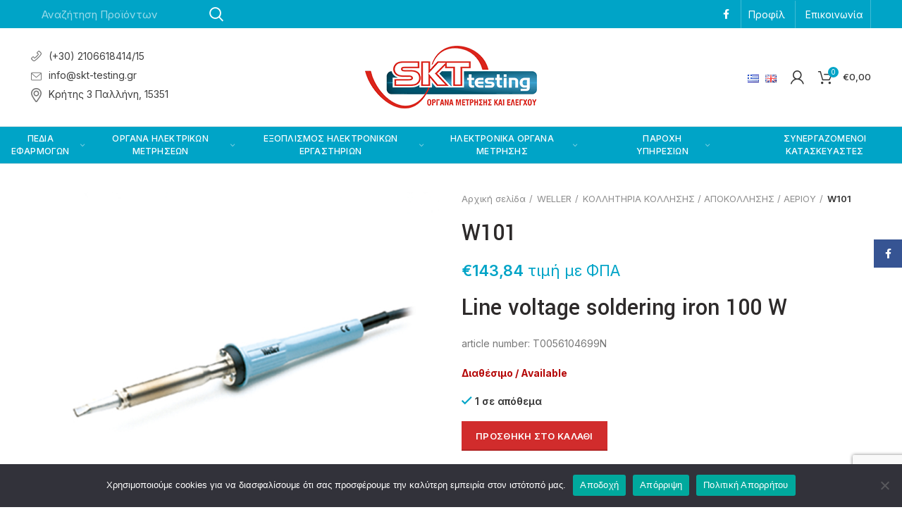

--- FILE ---
content_type: text/html; charset=UTF-8
request_url: https://skt-testing.gr/product/w101/
body_size: 26519
content:
<!DOCTYPE html>
<html lang="el">
<head>
	<meta charset="UTF-8">
	<meta name="viewport" content="width=device-width, initial-scale=1.0, maximum-scale=1.0, user-scalable=no">
	<link rel="profile" href="https://gmpg.org/xfn/11">
	<link rel="pingback" href="https://skt-testing.gr/xmlrpc.php">

	<meta name='robots' content='index, follow, max-image-preview:large, max-snippet:-1, max-video-preview:-1' />
<link rel="alternate" href="https://skt-testing.gr/product/w101/" hreflang="el" />
<link rel="alternate" href="https://skt-testing.gr/en/product/w101-2/" hreflang="en" />

	<!-- This site is optimized with the Yoast SEO plugin v23.0 - https://yoast.com/wordpress/plugins/seo/ -->
	<title>W101 - SKT Testing</title>
	<link rel="canonical" href="https://skt-testing.gr/product/w101/" />
	<meta property="og:locale" content="el_GR" />
	<meta property="og:locale:alternate" content="en_GB" />
	<meta property="og:type" content="article" />
	<meta property="og:title" content="W101 - SKT Testing" />
	<meta property="og:description" content="Line voltage soldering iron 100 W article number: T0056104699N" />
	<meta property="og:url" content="https://skt-testing.gr/product/w101/" />
	<meta property="og:site_name" content="SKT Testing" />
	<meta property="article:modified_time" content="2023-01-16T14:05:14+00:00" />
	<meta property="og:image" content="https://skt-testing.gr/wp-content/uploads/2021/04/W101_1.jpg" />
	<meta property="og:image:width" content="650" />
	<meta property="og:image:height" content="530" />
	<meta property="og:image:type" content="image/jpeg" />
	<meta name="twitter:card" content="summary_large_image" />
	<script type="application/ld+json" class="yoast-schema-graph">{"@context":"https://schema.org","@graph":[{"@type":"WebPage","@id":"https://skt-testing.gr/product/w101/","url":"https://skt-testing.gr/product/w101/","name":"W101 - SKT Testing","isPartOf":{"@id":"https://skt-testing.gr/#website"},"primaryImageOfPage":{"@id":"https://skt-testing.gr/product/w101/#primaryimage"},"image":{"@id":"https://skt-testing.gr/product/w101/#primaryimage"},"thumbnailUrl":"https://skt-testing.gr/wp-content/uploads/2021/04/W101_1.jpg","datePublished":"2021-04-16T11:45:16+00:00","dateModified":"2023-01-16T14:05:14+00:00","breadcrumb":{"@id":"https://skt-testing.gr/product/w101/#breadcrumb"},"inLanguage":"el","potentialAction":[{"@type":"ReadAction","target":["https://skt-testing.gr/product/w101/"]}]},{"@type":"ImageObject","inLanguage":"el","@id":"https://skt-testing.gr/product/w101/#primaryimage","url":"https://skt-testing.gr/wp-content/uploads/2021/04/W101_1.jpg","contentUrl":"https://skt-testing.gr/wp-content/uploads/2021/04/W101_1.jpg","width":650,"height":530},{"@type":"BreadcrumbList","@id":"https://skt-testing.gr/product/w101/#breadcrumb","itemListElement":[{"@type":"ListItem","position":1,"name":"Home","item":"https://skt-testing.gr/"},{"@type":"ListItem","position":2,"name":"Κατάστημα","item":"https://skt-testing.gr/katastima/"},{"@type":"ListItem","position":3,"name":"W101"}]},{"@type":"WebSite","@id":"https://skt-testing.gr/#website","url":"https://skt-testing.gr/","name":"SKT Testing","description":"Όργανα μέτρησης και ελέγχου","potentialAction":[{"@type":"SearchAction","target":{"@type":"EntryPoint","urlTemplate":"https://skt-testing.gr/?s={search_term_string}"},"query-input":"required name=search_term_string"}],"inLanguage":"el"}]}</script>
	<!-- / Yoast SEO plugin. -->


<link rel='dns-prefetch' href='//fonts.googleapis.com' />
<link rel="alternate" type="application/rss+xml" title="Ροή RSS &raquo; SKT Testing" href="https://skt-testing.gr/feed/" />
<link rel='stylesheet' id='cookie-notice-front-css' href='https://skt-testing.gr/wp-content/plugins/cookie-notice/css/front.min.css?ver=2.4.17' type='text/css' media='all' />
<link rel='stylesheet' id='wk-styles-css' href='https://skt-testing.gr/wp-content/plugins/widgetkit/cache/wk-styles-b2c26031.css?ver=6.6' type='text/css' media='all' />
<style id='woocommerce-inline-inline-css' type='text/css'>
.woocommerce form .form-row .required { visibility: visible; }
</style>
<link rel='stylesheet' id='js_composer_front-css' href='https://skt-testing.gr/wp-content/plugins/js_composer/assets/css/js_composer.min.css?ver=7.6' type='text/css' media='all' />
<link rel='stylesheet' id='popup-maker-site-css' href='//skt-testing.gr/wp-content/uploads/pum/pum-site-styles.css?generated=1721392068&#038;ver=1.19.0' type='text/css' media='all' />
<link rel='stylesheet' id='bootstrap-css' href='https://skt-testing.gr/wp-content/themes/woodmart/css/bootstrap.min.css?ver=5.3.3' type='text/css' media='all' />
<link rel='stylesheet' id='woodmart-style-css' href='https://skt-testing.gr/wp-content/themes/woodmart/style.min.css?ver=5.3.3' type='text/css' media='all' />
<link rel='stylesheet' id='xts-style-theme_settings_default-css' href='https://skt-testing.gr/wp-content/uploads/2021/06/xts-theme_settings_default-1623420987.css?ver=5.3.3' type='text/css' media='all' />
<link rel='stylesheet' id='child-style-css' href='https://skt-testing.gr/wp-content/themes/woodmart-child/style.css?ver=5.3.3' type='text/css' media='all' />
<link rel='stylesheet' id='xts-google-fonts-css' href='//fonts.googleapis.com/css?family=Inter%3A100%2C200%2C300%2C400%2C500%2C600%2C700%2C800%2C900%7CYantramanav%3A100%2C300%2C400%2C500%2C700%2C900%7CLato%3A100%2C100italic%2C300%2C300italic%2C400%2C400italic%2C700%2C700italic%2C900%2C900italic&#038;ver=5.3.3' type='text/css' media='all' />
<script type="text/template" id="tmpl-variation-template">
	<div class="woocommerce-variation-description">{{{ data.variation.variation_description }}}</div>
	<div class="woocommerce-variation-price">{{{ data.variation.price_html }}}</div>
	<div class="woocommerce-variation-availability">{{{ data.variation.availability_html }}}</div>
</script>
<script type="text/template" id="tmpl-unavailable-variation-template">
	<p>Λυπούμαστε, αυτό το προϊόν δεν είναι διαθέσιμο. Παρακαλούμε, επιλέξτε έναν διαφορετικό συνδυασμό.</p>
</script>
<script type="text/javascript" id="cookie-notice-front-js-before">
/* <![CDATA[ */
var cnArgs = {"ajaxUrl":"https:\/\/skt-testing.gr\/wp-admin\/admin-ajax.php","nonce":"980bc9e175","hideEffect":"fade","position":"bottom","onScroll":false,"onScrollOffset":100,"onClick":false,"cookieName":"cookie_notice_accepted","cookieTime":2592000,"cookieTimeRejected":2592000,"globalCookie":false,"redirection":false,"cache":true,"revokeCookies":false,"revokeCookiesOpt":"automatic"};
/* ]]> */
</script>
<script type="text/javascript" src="https://skt-testing.gr/wp-content/plugins/cookie-notice/js/front.min.js?ver=2.4.17" id="cookie-notice-front-js"></script>
<script type="text/javascript" src="https://skt-testing.gr/wp-includes/js/jquery/jquery.min.js?ver=3.7.1" id="jquery-core-js"></script>
<script type="text/javascript" src="https://skt-testing.gr/wp-includes/js/jquery/jquery-migrate.min.js?ver=3.4.1" id="jquery-migrate-js"></script>
<script type="text/javascript" src="https://skt-testing.gr/wp-content/plugins/widgetkit/cache/uikit2-6d81fe3f.js?ver=6.6" id="uikit2-js"></script>
<script type="text/javascript" src="https://skt-testing.gr/wp-content/plugins/widgetkit/cache/wk-scripts-5eeec0f8.js?ver=6.6" id="wk-scripts-js"></script>
<script type="text/javascript" src="https://skt-testing.gr/wp-content/plugins/woocommerce/assets/js/jquery-blockui/jquery.blockUI.min.js?ver=2.7.0-wc.9.1.2" id="jquery-blockui-js" data-wp-strategy="defer"></script>
<script type="text/javascript" src="https://skt-testing.gr/wp-content/plugins/woocommerce/assets/js/js-cookie/js.cookie.min.js?ver=2.1.4-wc.9.1.2" id="js-cookie-js" data-wp-strategy="defer"></script>
<script type="text/javascript" id="woocommerce-js-extra">
/* <![CDATA[ */
var woocommerce_params = {"ajax_url":"\/wp-admin\/admin-ajax.php","wc_ajax_url":"\/?wc-ajax=%%endpoint%%"};
/* ]]> */
</script>
<script type="text/javascript" src="https://skt-testing.gr/wp-content/plugins/woocommerce/assets/js/frontend/woocommerce.min.js?ver=9.1.2" id="woocommerce-js" data-wp-strategy="defer"></script>
<script type="text/javascript" id="wc-country-select-js-extra">
/* <![CDATA[ */
var wc_country_select_params = {"countries":"{\"GR\":{\"I\":\"\\u0391\\u03c4\\u03c4\\u03b9\\u03ba\\u03ae\",\"A\":\"\\u0391\\u03bd\\u03b1\\u03c4\\u03bf\\u03bb\\u03b9\\u03ba\\u03ae \\u039c\\u03b1\\u03ba\\u03b5\\u03b4\\u03bf\\u03bd\\u03af\\u03b1 \\u03ba\\u03b1\\u03b9 \\u0398\\u03c1\\u03ac\\u03ba\\u03b7\",\"B\":\"\\u039a\\u03b5\\u03bd\\u03c4\\u03c1\\u03b9\\u03ba\\u03ae \\u039c\\u03b1\\u03ba\\u03b5\\u03b4\\u03bf\\u03bd\\u03af\\u03b1\",\"C\":\"\\u0394\\u03c5\\u03c4\\u03b9\\u03ba\\u03ae \\u039c\\u03b1\\u03ba\\u03b5\\u03b4\\u03bf\\u03bd\\u03af\\u03b1\",\"D\":\"\\u0389\\u03c0\\u03b5\\u03b9\\u03c1\\u03bf\\u03c2\",\"E\":\"\\u0398\\u03b5\\u03c3\\u03c3\\u03b1\\u03bb\\u03af\\u03b1\",\"F\":\"\\u0399\\u03cc\\u03bd\\u03b9\\u03b1 \\u03bd\\u03b7\\u03c3\\u03b9\\u03ac\",\"G\":\"\\u0394\\u03c5\\u03c4\\u03b9\\u03ba\\u03ae \\u0395\\u03bb\\u03bb\\u03ac\\u03b4\\u03b1\",\"H\":\"\\u03a3\\u03c4\\u03b5\\u03c1\\u03b5\\u03ac \\u0395\\u03bb\\u03bb\\u03ac\\u03b4\\u03b1\",\"J\":\"\\u03a0\\u03b5\\u03bb\\u03bf\\u03c0\\u03cc\\u03bd\\u03bd\\u03b7\\u03c3\\u03bf\\u03c2\",\"K\":\"\\u0392\\u03cc\\u03c1\\u03b5\\u03b9\\u03bf \\u0391\\u03b9\\u03b3\\u03b1\\u03af\\u03bf\",\"L\":\"\\u039d\\u03cc\\u03c4\\u03b9\\u03bf \\u0391\\u03b9\\u03b3\\u03b1\\u03af\\u03bf\",\"M\":\"\\u039a\\u03c1\\u03ae\\u03c4\\u03b7\"}}","i18n_select_state_text":"\u039a\u03ac\u03bd\u03c4\u03b5 \u03bc\u03af\u03b1 \u03b5\u03c0\u03b9\u03bb\u03bf\u03b3\u03ae\u2026","i18n_no_matches":"\u0394\u03b5\u03bd \u03b2\u03c1\u03ad\u03b8\u03b7\u03ba\u03b5 \u03ba\u03b1\u03bc\u03af\u03b1 \u03b1\u03bd\u03c4\u03b9\u03c3\u03c4\u03bf\u03b9\u03c7\u03af\u03b1","i18n_ajax_error":"\u0397 \u03c6\u03cc\u03c1\u03c4\u03c9\u03c3\u03b7 \u03b1\u03c0\u03ad\u03c4\u03c5\u03c7\u03b5","i18n_input_too_short_1":"\u03a0\u03b1\u03c1\u03b1\u03ba\u03b1\u03bb\u03bf\u03cd\u03bc\u03b5, \u03b5\u03b9\u03c3\u03ac\u03b3\u03b5\u03c4\u03b5 1 \u03ae \u03c0\u03b5\u03c1\u03b9\u03c3\u03c3\u03cc\u03c4\u03b5\u03c1\u03bf\u03c5\u03c2 \u03c7\u03b1\u03c1\u03b1\u03ba\u03c4\u03ae\u03c1\u03b5\u03c2","i18n_input_too_short_n":"\u03a0\u03b1\u03c1\u03b1\u03ba\u03b1\u03bb\u03bf\u03cd\u03bc\u03b5, \u03b5\u03b9\u03c3\u03ac\u03b3\u03b5\u03c4\u03b5 %qty% \u03ae \u03c0\u03b5\u03c1\u03b9\u03c3\u03c3\u03cc\u03c4\u03b5\u03c1\u03bf\u03c5\u03c2 \u03c7\u03b1\u03c1\u03b1\u03ba\u03c4\u03ae\u03c1\u03b5\u03c2","i18n_input_too_long_1":"\u03a0\u03b1\u03c1\u03b1\u03ba\u03b1\u03bb\u03bf\u03cd\u03bc\u03b5, \u03b4\u03b9\u03b1\u03b3\u03c1\u03ac\u03c8\u03c4\u03b5 1 \u03c7\u03b1\u03c1\u03b1\u03ba\u03c4\u03ae\u03c1\u03b1","i18n_input_too_long_n":"\u03a0\u03b1\u03c1\u03b1\u03ba\u03b1\u03bb\u03bf\u03cd\u03bc\u03b5, \u03b4\u03b9\u03b1\u03b3\u03c1\u03ac\u03c8\u03c4\u03b5 %qty% \u03c7\u03b1\u03c1\u03b1\u03ba\u03c4\u03ae\u03c1\u03b5\u03c2","i18n_selection_too_long_1":"\u039c\u03c0\u03bf\u03c1\u03b5\u03af\u03c4\u03b5 \u03bd\u03b1 \u03b5\u03c0\u03b9\u03bb\u03ad\u03be\u03b5\u03c4\u03b5 \u03bc\u03cc\u03bd\u03bf 1 \u03c3\u03c4\u03bf\u03b9\u03c7\u03b5\u03af\u03bf","i18n_selection_too_long_n":"\u039c\u03c0\u03bf\u03c1\u03b5\u03af\u03c4\u03b5 \u03bd\u03b1 \u03b5\u03c0\u03b9\u03bb\u03ad\u03be\u03b5\u03c4\u03b5 \u03bc\u03cc\u03bd\u03bf %qty% \u03c3\u03c4\u03bf\u03b9\u03c7\u03b5\u03af\u03b1","i18n_load_more":"\u0393\u03af\u03bd\u03b5\u03c4\u03b1\u03b9 \u03c6\u03cc\u03c1\u03c4\u03c9\u03c3\u03b7 \u03c0\u03b5\u03c1\u03b9\u03c3\u03c3\u03cc\u03c4\u03b5\u03c1\u03c9\u03bd \u03b1\u03c0\u03bf\u03c4\u03b5\u03bb\u03b5\u03c3\u03bc\u03ac\u03c4\u03c9\u03bd\u2026","i18n_searching":"\u0393\u03af\u03bd\u03b5\u03c4\u03b1\u03b9 \u03b1\u03bd\u03b1\u03b6\u03ae\u03c4\u03b7\u03c3\u03b7\u2026"};
/* ]]> */
</script>
<script type="text/javascript" src="https://skt-testing.gr/wp-content/plugins/woocommerce/assets/js/frontend/country-select.min.js?ver=9.1.2" id="wc-country-select-js" data-wp-strategy="defer"></script>
<script type="text/javascript" id="wc-address-i18n-js-extra">
/* <![CDATA[ */
var wc_address_i18n_params = {"locale":"{\"GR\":{\"state\":[]},\"default\":{\"first_name\":{\"autocomplete\":\"given-name\"},\"last_name\":{\"autocomplete\":\"family-name\"},\"company\":{\"autocomplete\":\"organization\"},\"country\":{\"type\":\"country\",\"autocomplete\":\"country\"},\"address_1\":{\"autocomplete\":\"address-line1\"},\"address_2\":{\"label_class\":[\"screen-reader-text\"],\"autocomplete\":\"address-line2\"},\"city\":{\"autocomplete\":\"address-level2\"},\"state\":{\"type\":\"state\",\"validate\":[\"state\"],\"autocomplete\":\"address-level1\"},\"postcode\":{\"validate\":[\"postcode\"],\"autocomplete\":\"postal-code\"},\"0\":\"country\",\"1\":\"first_name\",\"2\":\"last_name\",\"3\":\"company\",\"4\":\"address_1\",\"5\":\"address_2\",\"6\":\"city\",\"7\":\"state\",\"8\":\"postcode\",\"9\":\"phone\"}}","locale_fields":"{\"address_1\":\"#billing_address_1_field, #shipping_address_1_field\",\"address_2\":\"#billing_address_2_field, #shipping_address_2_field\",\"state\":\"#billing_state_field, #shipping_state_field, #calc_shipping_state_field\",\"postcode\":\"#billing_postcode_field, #shipping_postcode_field, #calc_shipping_postcode_field\",\"city\":\"#billing_city_field, #shipping_city_field, #calc_shipping_city_field\"}","i18n_required_text":"\u03b1\u03c0\u03b1\u03b9\u03c4\u03b5\u03af\u03c4\u03b1\u03b9","i18n_optional_text":"\u03c0\u03c1\u03bf\u03b1\u03b9\u03c1\u03b5\u03c4\u03b9\u03ba\u03cc"};
/* ]]> */
</script>
<script type="text/javascript" src="https://skt-testing.gr/wp-content/plugins/woocommerce/assets/js/frontend/address-i18n.min.js?ver=9.1.2" id="wc-address-i18n-js" data-wp-strategy="defer"></script>
<script type="text/javascript" id="wc-add-to-cart-js-extra">
/* <![CDATA[ */
var wc_add_to_cart_params = {"ajax_url":"\/wp-admin\/admin-ajax.php","wc_ajax_url":"\/?wc-ajax=%%endpoint%%","i18n_view_cart":"\u039a\u03b1\u03bb\u03ac\u03b8\u03b9","cart_url":"https:\/\/skt-testing.gr\/kalathi\/","is_cart":"","cart_redirect_after_add":"no"};
/* ]]> */
</script>
<script type="text/javascript" src="https://skt-testing.gr/wp-content/plugins/woocommerce/assets/js/frontend/add-to-cart.min.js?ver=9.1.2" id="wc-add-to-cart-js" data-wp-strategy="defer"></script>
<script type="text/javascript" src="https://skt-testing.gr/wp-content/plugins/woocommerce/assets/js/zoom/jquery.zoom.min.js?ver=1.7.21-wc.9.1.2" id="zoom-js" defer="defer" data-wp-strategy="defer"></script>
<script type="text/javascript" id="wc-single-product-js-extra">
/* <![CDATA[ */
var wc_single_product_params = {"i18n_required_rating_text":"\u03a0\u03b1\u03c1\u03b1\u03ba\u03b1\u03bb\u03bf\u03cd\u03bc\u03b5, \u03b5\u03c0\u03b9\u03bb\u03ad\u03be\u03c4\u03b5 \u03bc\u03af\u03b1 \u03b2\u03b1\u03b8\u03bc\u03bf\u03bb\u03bf\u03b3\u03af\u03b1","review_rating_required":"yes","flexslider":{"rtl":false,"animation":"slide","smoothHeight":true,"directionNav":false,"controlNav":"thumbnails","slideshow":false,"animationSpeed":500,"animationLoop":false,"allowOneSlide":false},"zoom_enabled":"","zoom_options":[],"photoswipe_enabled":"","photoswipe_options":{"shareEl":false,"closeOnScroll":false,"history":false,"hideAnimationDuration":0,"showAnimationDuration":0},"flexslider_enabled":""};
/* ]]> */
</script>
<script type="text/javascript" src="https://skt-testing.gr/wp-content/plugins/woocommerce/assets/js/frontend/single-product.min.js?ver=9.1.2" id="wc-single-product-js" defer="defer" data-wp-strategy="defer"></script>
<script type="text/javascript" src="https://skt-testing.gr/wp-content/plugins/js_composer/assets/js/vendors/woocommerce-add-to-cart.js?ver=7.6" id="vc_woocommerce-add-to-cart-js-js"></script>
<script type="text/javascript" src="https://skt-testing.gr/wp-content/themes/woodmart/js/device.min.js?ver=5.3.3" id="woodmart-device-js"></script>
<script type="text/javascript" src="https://skt-testing.gr/wp-includes/js/underscore.min.js?ver=1.13.4" id="underscore-js"></script>
<script type="text/javascript" id="wp-util-js-extra">
/* <![CDATA[ */
var _wpUtilSettings = {"ajax":{"url":"\/wp-admin\/admin-ajax.php"}};
/* ]]> */
</script>
<script type="text/javascript" src="https://skt-testing.gr/wp-includes/js/wp-util.min.js?ver=6.6" id="wp-util-js"></script>
<script type="text/javascript" id="wc-add-to-cart-variation-js-extra">
/* <![CDATA[ */
var wc_add_to_cart_variation_params = {"wc_ajax_url":"\/?wc-ajax=%%endpoint%%","i18n_no_matching_variations_text":"\u039b\u03c5\u03c0\u03bf\u03cd\u03bc\u03b1\u03c3\u03c4\u03b5, \u03ba\u03b1\u03bd\u03ad\u03bd\u03b1 \u03c0\u03c1\u03bf\u03ca\u03cc\u03bd \u03b4\u03b5\u03bd \u03c4\u03b1\u03af\u03c1\u03b9\u03b1\u03be\u03b5 \u03bc\u03b5 \u03c4\u03b7\u03bd \u03b5\u03c0\u03b9\u03bb\u03bf\u03b3\u03ae \u03c3\u03b1\u03c2. \u03a0\u03b1\u03c1\u03b1\u03ba\u03b1\u03bb\u03bf\u03cd\u03bc\u03b5, \u03b5\u03c0\u03b9\u03bb\u03ad\u03be\u03c4\u03b5 \u03ad\u03bd\u03b1\u03bd \u03b4\u03b9\u03b1\u03c6\u03bf\u03c1\u03b5\u03c4\u03b9\u03ba\u03cc \u03c3\u03c5\u03bd\u03b4\u03c5\u03b1\u03c3\u03bc\u03cc.","i18n_make_a_selection_text":"\u03a0\u03b1\u03c1\u03b1\u03ba\u03b1\u03bb\u03bf\u03cd\u03bc\u03b5, \u03b5\u03c0\u03b9\u03bb\u03ad\u03be\u03c4\u03b5 \u03ba\u03ac\u03c0\u03bf\u03b9\u03b5\u03c2 \u03b5\u03c0\u03b9\u03bb\u03bf\u03b3\u03ad\u03c2 \u03c0\u03c1\u03bf\u03ca\u03cc\u03bd\u03c4\u03bf\u03c2 \u03c0\u03c1\u03b9\u03bd \u03c0\u03c1\u03bf\u03c3\u03b8\u03ad\u03c3\u03b5\u03c4\u03b5 \u03b1\u03c5\u03c4\u03cc \u03c4\u03bf \u03c0\u03c1\u03bf\u03ca\u03cc\u03bd \u03c3\u03c4\u03bf \u03ba\u03b1\u03bb\u03ac\u03b8\u03b9 \u03c3\u03b1\u03c2.","i18n_unavailable_text":"\u039b\u03c5\u03c0\u03bf\u03cd\u03bc\u03b1\u03c3\u03c4\u03b5, \u03b1\u03c5\u03c4\u03cc \u03c4\u03bf \u03c0\u03c1\u03bf\u03ca\u03cc\u03bd \u03b4\u03b5\u03bd \u03b5\u03af\u03bd\u03b1\u03b9 \u03b4\u03b9\u03b1\u03b8\u03ad\u03c3\u03b9\u03bc\u03bf. \u03a0\u03b1\u03c1\u03b1\u03ba\u03b1\u03bb\u03bf\u03cd\u03bc\u03b5, \u03b5\u03c0\u03b9\u03bb\u03ad\u03be\u03c4\u03b5 \u03ad\u03bd\u03b1\u03bd \u03b4\u03b9\u03b1\u03c6\u03bf\u03c1\u03b5\u03c4\u03b9\u03ba\u03cc \u03c3\u03c5\u03bd\u03b4\u03c5\u03b1\u03c3\u03bc\u03cc."};
/* ]]> */
</script>
<script type="text/javascript" src="https://skt-testing.gr/wp-content/plugins/woocommerce/assets/js/frontend/add-to-cart-variation.min.js?ver=9.1.2" id="wc-add-to-cart-variation-js" defer="defer" data-wp-strategy="defer"></script>
<script></script><link rel="https://api.w.org/" href="https://skt-testing.gr/wp-json/" /><link rel="alternate" title="JSON" type="application/json" href="https://skt-testing.gr/wp-json/wp/v2/product/8043" /><link rel="EditURI" type="application/rsd+xml" title="RSD" href="https://skt-testing.gr/xmlrpc.php?rsd" />
<meta name="generator" content="WordPress 6.6" />
<meta name="generator" content="WooCommerce 9.1.2" />
<link rel='shortlink' href='https://skt-testing.gr/?p=8043' />
<link rel="alternate" title="oEmbed (JSON)" type="application/json+oembed" href="https://skt-testing.gr/wp-json/oembed/1.0/embed?url=https%3A%2F%2Fskt-testing.gr%2Fproduct%2Fw101%2F" />
<link rel="alternate" title="oEmbed (XML)" type="text/xml+oembed" href="https://skt-testing.gr/wp-json/oembed/1.0/embed?url=https%3A%2F%2Fskt-testing.gr%2Fproduct%2Fw101%2F&#038;format=xml" />
<meta name="theme-color" content="">	<noscript><style>.woocommerce-product-gallery{ opacity: 1 !important; }</style></noscript>
	<meta name="generator" content="Powered by WPBakery Page Builder - drag and drop page builder for WordPress."/>
<meta name="generator" content="Powered by Slider Revolution 6.7.11 - responsive, Mobile-Friendly Slider Plugin for WordPress with comfortable drag and drop interface." />
<style id='wp-fonts-local' type='text/css'>
@font-face{font-family:Inter;font-style:normal;font-weight:300 900;font-display:fallback;src:url('https://skt-testing.gr/wp-content/plugins/woocommerce/assets/fonts/Inter-VariableFont_slnt,wght.woff2') format('woff2');font-stretch:normal;}
@font-face{font-family:Cardo;font-style:normal;font-weight:400;font-display:fallback;src:url('https://skt-testing.gr/wp-content/plugins/woocommerce/assets/fonts/cardo_normal_400.woff2') format('woff2');}
</style>
<link rel="icon" href="https://skt-testing.gr/wp-content/uploads/2021/03/favicon.png" sizes="32x32" />
<link rel="icon" href="https://skt-testing.gr/wp-content/uploads/2021/03/favicon.png" sizes="192x192" />
<link rel="apple-touch-icon" href="https://skt-testing.gr/wp-content/uploads/2021/03/favicon.png" />
<meta name="msapplication-TileImage" content="https://skt-testing.gr/wp-content/uploads/2021/03/favicon.png" />
<script>function setREVStartSize(e){
			//window.requestAnimationFrame(function() {
				window.RSIW = window.RSIW===undefined ? window.innerWidth : window.RSIW;
				window.RSIH = window.RSIH===undefined ? window.innerHeight : window.RSIH;
				try {
					var pw = document.getElementById(e.c).parentNode.offsetWidth,
						newh;
					pw = pw===0 || isNaN(pw) || (e.l=="fullwidth" || e.layout=="fullwidth") ? window.RSIW : pw;
					e.tabw = e.tabw===undefined ? 0 : parseInt(e.tabw);
					e.thumbw = e.thumbw===undefined ? 0 : parseInt(e.thumbw);
					e.tabh = e.tabh===undefined ? 0 : parseInt(e.tabh);
					e.thumbh = e.thumbh===undefined ? 0 : parseInt(e.thumbh);
					e.tabhide = e.tabhide===undefined ? 0 : parseInt(e.tabhide);
					e.thumbhide = e.thumbhide===undefined ? 0 : parseInt(e.thumbhide);
					e.mh = e.mh===undefined || e.mh=="" || e.mh==="auto" ? 0 : parseInt(e.mh,0);
					if(e.layout==="fullscreen" || e.l==="fullscreen")
						newh = Math.max(e.mh,window.RSIH);
					else{
						e.gw = Array.isArray(e.gw) ? e.gw : [e.gw];
						for (var i in e.rl) if (e.gw[i]===undefined || e.gw[i]===0) e.gw[i] = e.gw[i-1];
						e.gh = e.el===undefined || e.el==="" || (Array.isArray(e.el) && e.el.length==0)? e.gh : e.el;
						e.gh = Array.isArray(e.gh) ? e.gh : [e.gh];
						for (var i in e.rl) if (e.gh[i]===undefined || e.gh[i]===0) e.gh[i] = e.gh[i-1];
											
						var nl = new Array(e.rl.length),
							ix = 0,
							sl;
						e.tabw = e.tabhide>=pw ? 0 : e.tabw;
						e.thumbw = e.thumbhide>=pw ? 0 : e.thumbw;
						e.tabh = e.tabhide>=pw ? 0 : e.tabh;
						e.thumbh = e.thumbhide>=pw ? 0 : e.thumbh;
						for (var i in e.rl) nl[i] = e.rl[i]<window.RSIW ? 0 : e.rl[i];
						sl = nl[0];
						for (var i in nl) if (sl>nl[i] && nl[i]>0) { sl = nl[i]; ix=i;}
						var m = pw>(e.gw[ix]+e.tabw+e.thumbw) ? 1 : (pw-(e.tabw+e.thumbw)) / (e.gw[ix]);
						newh =  (e.gh[ix] * m) + (e.tabh + e.thumbh);
					}
					var el = document.getElementById(e.c);
					if (el!==null && el) el.style.height = newh+"px";
					el = document.getElementById(e.c+"_wrapper");
					if (el!==null && el) {
						el.style.height = newh+"px";
						el.style.display = "block";
					}
				} catch(e){
					console.log("Failure at Presize of Slider:" + e)
				}
			//});
		  };</script>
<style>		
		
		</style><noscript><style> .wpb_animate_when_almost_visible { opacity: 1; }</style></noscript>			<style data-type="wd-style-default_header">
				@media (min-width: 1025px) {
	.whb-top-bar-inner {
		height: 40px;
	}
	
	.whb-general-header-inner {
		height: 139px;
	}
	
	.whb-header-bottom-inner {
		height: 52px;
	}
	
	.whb-sticked .whb-top-bar-inner {
		height: 40px;
	}
	
	.whb-sticked .whb-general-header-inner {
		height: 60px;
	}
	
	.whb-sticked .whb-header-bottom-inner {
		height: 50px;
	}
	
	/* HEIGHT OF HEADER CLONE */
	.whb-clone .whb-general-header-inner {
		height: 60px;
	}
	
	/* HEADER OVERCONTENT */
	.woodmart-header-overcontent .title-size-small {
		padding-top: 253px;
	}
	
	.woodmart-header-overcontent .title-size-default {
		padding-top: 293px;
	}
	
	.woodmart-header-overcontent .title-size-large {
		padding-top: 333px;
	}
	
	/* HEADER OVERCONTENT WHEN SHOP PAGE TITLE TURN OFF  */
	.woodmart-header-overcontent .without-title.title-size-small {
		padding-top: 233px;
	}
	
	.woodmart-header-overcontent .without-title.title-size-default {
		padding-top: 268px;
	}
	
	.woodmart-header-overcontent .without-title.title-size-large {
		padding-top: 293px;
	}
	
	/* HEADER OVERCONTENT ON SINGLE PRODUCT */
	.single-product .whb-overcontent:not(.whb-custom-header) {
		padding-top: 233px;
	}
	
	/* HEIGHT OF LOGO IN TOP BAR */
	.whb-top-bar .woodmart-logo img {
		max-height: 40px;
	}
	
	.whb-sticked .whb-top-bar .woodmart-logo img {
		max-height: 40px;
	}
	
	/* HEIGHT OF LOGO IN GENERAL HEADER */
	.whb-general-header .woodmart-logo img {
		max-height: 139px;
	}
	
	.whb-sticked .whb-general-header .woodmart-logo img {
		max-height: 60px;
	}
	
	/* HEIGHT OF LOGO IN BOTTOM HEADER */
	.whb-header-bottom .woodmart-logo img {
		max-height: 52px;
	}
	
	.whb-sticked .whb-header-bottom .woodmart-logo img {
		max-height: 50px;
	}
	
	/* HEIGHT OF LOGO IN HEADER CLONE */
	.whb-clone .whb-general-header .woodmart-logo img {
		max-height: 60px;
	}
	
	/* HEIGHT OF HEADER BUILDER ELEMENTS */
	/* HEIGHT ELEMENTS IN TOP BAR */
	.whb-top-bar .wd-tools-element > a,
	.whb-top-bar .main-nav .item-level-0 > a,
	.whb-top-bar .whb-secondary-menu .item-level-0 > a,
	.whb-top-bar .categories-menu-opener,
	.whb-top-bar .menu-opener,
	.whb-top-bar .whb-divider-stretch:before,
	.whb-top-bar form.woocommerce-currency-switcher-form .dd-selected,
	.whb-top-bar .whb-text-element .wcml-dropdown a.wcml-cs-item-toggle {
		height: 40px;
	}
	
	.whb-sticked .whb-top-bar .wd-tools-element > a,
	.whb-sticked .whb-top-bar .main-nav .item-level-0 > a,
	.whb-sticked .whb-top-bar .whb-secondary-menu .item-level-0 > a,
	.whb-sticked .whb-top-bar .categories-menu-opener,
	.whb-sticked .whb-top-bar .menu-opener,
	.whb-sticked .whb-top-bar .whb-divider-stretch:before,
	.whb-sticked .whb-top-bar form.woocommerce-currency-switcher-form .dd-selected,
	.whb-sticked .whb-top-bar .whb-text-element .wcml-dropdown a.wcml-cs-item-toggle {
		height: 40px;
	}
	
	/* HEIGHT ELEMENTS IN GENERAL HEADER */
	.whb-general-header .whb-divider-stretch:before,
	.whb-general-header .navigation-style-bordered .item-level-0 > a {
		height: 139px;
	}
	
	.whb-sticked:not(.whb-clone) .whb-general-header .whb-divider-stretch:before,
	.whb-sticked:not(.whb-clone) .whb-general-header .navigation-style-bordered .item-level-0 > a {
		height: 60px;
	}
	
	.whb-sticked:not(.whb-clone) .whb-general-header .woodmart-search-dropdown,
	.whb-sticked:not(.whb-clone) .whb-general-header .dropdown-cart,
	.whb-sticked:not(.whb-clone) .whb-general-header .woodmart-navigation:not(.vertical-navigation):not(.navigation-style-bordered) .sub-menu-dropdown {
		margin-top: 10px;
	}
	
	.whb-sticked:not(.whb-clone) .whb-general-header .woodmart-search-dropdown:after,
	.whb-sticked:not(.whb-clone) .whb-general-header .dropdown-cart:after,
	.whb-sticked:not(.whb-clone) .whb-general-header .woodmart-navigation:not(.vertical-navigation):not(.navigation-style-bordered) .sub-menu-dropdown:after {
		height: 10px;
	}
	
	/* HEIGHT ELEMENTS IN BOTTOM HEADER */
	.whb-header-bottom .wd-tools-element > a,
	.whb-header-bottom .main-nav .item-level-0 > a,
	.whb-header-bottom .whb-secondary-menu .item-level-0 > a,
	.whb-header-bottom .categories-menu-opener,
	.whb-header-bottom .menu-opener,
	.whb-header-bottom .whb-divider-stretch:before,
	.whb-header-bottom form.woocommerce-currency-switcher-form .dd-selected,
	.whb-header-bottom .whb-text-element .wcml-dropdown a.wcml-cs-item-toggle {
		height: 52px;
	}
	
	.whb-header-bottom.whb-border-fullwidth .menu-opener {
		height: 54px;
		margin-top: -1px;
		margin-bottom: -1px;
	}
	
	.whb-header-bottom.whb-border-boxed .menu-opener {
		height: 53px;
		margin-top: -1px;
		margin-bottom: -1px;
	}
	
	.whb-sticked .whb-header-bottom .wd-tools-element > a,
	.whb-sticked .whb-header-bottom .main-nav .item-level-0 > a,
	.whb-sticked .whb-header-bottom .whb-secondary-menu .item-level-0 > a,
	.whb-sticked .whb-header-bottom .categories-menu-opener,
	.whb-sticked .whb-header-bottom .whb-divider-stretch:before,
	.whb-sticked .whb-header-bottom form.woocommerce-currency-switcher-form .dd-selected,
	.whb-sticked .whb-header-bottom .whb-text-element .wcml-dropdown a.wcml-cs-item-toggle {
		height: 50px;
	}
	
	.whb-sticked .whb-header-bottom.whb-border-fullwidth .menu-opener {
		height: 52px;
	}
	
	.whb-sticked .whb-header-bottom.whb-border-boxed .menu-opener {
		height: 51px;
	}
	
	.whb-sticky-shadow.whb-sticked .whb-header-bottom .menu-opener {
		height: 51px;
		margin-bottom:0;
	}
	
	/* HEIGHT ELEMENTS IN HEADER CLONE */
	.whb-clone .wd-tools-element > a,
	.whb-clone .main-nav .item-level-0 > a,
	.whb-clone .whb-secondary-menu .item-level-0 > a,
	.whb-clone .categories-menu-opener,
	.whb-clone .menu-opener,
	.whb-clone .whb-divider-stretch:before,
	.whb-clone .navigation-style-bordered .item-level-0 > a,
	.whb-clone form.woocommerce-currency-switcher-form .dd-selected,
	.whb-clone .whb-text-element .wcml-dropdown a.wcml-cs-item-toggle {
		height: 60px;
	}
}

@media (max-width: 1024px) {
	.whb-top-bar-inner {
		height: 0px;
	}
	
	.whb-general-header-inner {
		height: 60px;
	}
	
	.whb-header-bottom-inner {
		height: 0px;
	}
	
	/* HEIGHT OF HEADER CLONE */
	.whb-clone .whb-general-header-inner {
		height: 60px;
	}
	
	/* HEADER OVERCONTENT */
	.woodmart-header-overcontent .page-title {
		padding-top: 77px;
	}
	
	/* HEADER OVERCONTENT WHEN SHOP PAGE TITLE TURN OFF  */
	.woodmart-header-overcontent .without-title.title-shop {
		padding-top: 62px;
	}
	
	/* HEADER OVERCONTENT ON SINGLE PRODUCT */
	.single-product .whb-overcontent:not(.whb-custom-header) {
		padding-top: 62px;
	}
	
	/* HEIGHT OF LOGO IN TOP BAR */
	.whb-top-bar .woodmart-logo img {
		max-height: 0px;
	}
	
	/* HEIGHT OF LOGO IN GENERAL HEADER */
	.whb-general-header .woodmart-logo img {
		max-height: 60px;
	}
	
	/* HEIGHT OF LOGO IN BOTTOM HEADER */
	.whb-header-bottom .woodmart-logo img {
		max-height: 0px;
	}
	
	/* HEIGHT OF LOGO IN HEADER CLONE */
	.whb-clone .whb-general-header .woodmart-logo img {
		max-height: 60px;
	}
	
	/* HEIGHT OF HEADER BULDER ELEMENTS */
	/* HEIGHT ELEMENTS IN TOP BAR */
	.whb-top-bar .wd-tools-element > a,
	.whb-top-bar .main-nav .item-level-0 > a,
	.whb-top-bar .whb-secondary-menu .item-level-0 > a,
	.whb-top-bar .categories-menu-opener,
	.whb-top-bar .whb-divider-stretch:before,
	.whb-top-bar form.woocommerce-currency-switcher-form .dd-selected,
	.whb-top-bar .whb-text-element .wcml-dropdown a.wcml-cs-item-toggle {
		height: 0px;
	}
	
	/* HEIGHT ELEMENTS IN GENERAL HEADER */
	.whb-general-header .wd-tools-element > a,
	.whb-general-header .main-nav .item-level-0 > a,
	.whb-general-header .whb-secondary-menu .item-level-0 > a,
	.whb-general-header .categories-menu-opener,
	.whb-general-header .whb-divider-stretch:before,
	.whb-general-header form.woocommerce-currency-switcher-form .dd-selected,
	.whb-general-header .whb-text-element .wcml-dropdown a.wcml-cs-item-toggle {
		height: 60px;
	}
	
	/* HEIGHT ELEMENTS IN BOTTOM HEADER */
	.whb-header-bottom .wd-tools-element > a,
	.whb-header-bottom .main-nav .item-level-0 > a,
	.whb-header-bottom .whb-secondary-menu .item-level-0 > a,
	.whb-header-bottom .categories-menu-opener,
	.whb-header-bottom .whb-divider-stretch:before,
	.whb-header-bottom form.woocommerce-currency-switcher-form .dd-selected,
	.whb-header-bottom .whb-text-element .wcml-dropdown a.wcml-cs-item-toggle {
		height: 0px;
	}
	
	/* HEIGHT ELEMENTS IN HEADER CLONE */
	.whb-clone .wd-tools-element > a,
	.whb-clone .main-nav .item-level-0 > a,
	.whb-clone .whb-secondary-menu .item-level-0 > a,
	.whb-clone .categories-menu-opener,
	.whb-clone .menu-opener,
	.whb-clone .whb-divider-stretch:before,
	.whb-clone form.woocommerce-currency-switcher-form .dd-selected,
	.whb-clone .whb-text-element .wcml-dropdown a.wcml-cs-item-toggle {
		height: 60px;
	}
}

.whb-top-bar {
	background-color: rgba(0, 164, 199, 1);border-bottom-style: solid;
}

.whb-general-header {
	border-color: rgba(129, 129, 129, 0.2);border-bottom-width: 1px;border-bottom-style: solid;
}

.whb-header-bottom {
	background-color: rgba(0, 164, 199, 1);border-color: rgba(232, 232, 232, 1);border-bottom-width: 1px;border-bottom-style: solid;
}
			</style>
				<!-- Global site tag (gtag.js) - Google Analytics -->
<script async src="https://www.googletagmanager.com/gtag/js?id=G-Z0K8GMVNBB"></script>
<script>
  window.dataLayer = window.dataLayer || [];
  function gtag(){dataLayer.push(arguments);}
  gtag('js', new Date());

  gtag('config', 'G-Z0K8GMVNBB');
</script>
</head>

<body class="product-template-default single single-product postid-8043 theme-woodmart cookies-not-set woocommerce woocommerce-page woocommerce-no-js wrapper-full-width form-style-square form-border-width-2 woodmart-product-design-default woodmart-product-sticky-on categories-accordion-on woodmart-archive-shop woodmart-ajax-shop-on offcanvas-sidebar-mobile offcanvas-sidebar-tablet notifications-sticky btns-default-flat btns-default-dark btns-default-hover-dark btns-shop-3d btns-shop-light btns-shop-hover-light btns-accent-flat btns-accent-light btns-accent-hover-light wpb-js-composer js-comp-ver-7.6 vc_responsive">

	
		
	<div class="website-wrapper">

		
			<!-- HEADER -->
							<header class="whb-header whb-sticky-shadow whb-scroll-slide whb-sticky-clone whb-custom-header">
					<div class="whb-main-header">
	
<div class="whb-row whb-top-bar whb-not-sticky-row whb-with-bg whb-without-border whb-color-light whb-flex-flex-middle whb-hidden-mobile">
	<div class="container">
		<div class="whb-flex-row whb-top-bar-inner">
			<div class="whb-column whb-col-left whb-visible-lg">
				<div class="woodmart-search-form">
								<form role="search" method="get" class="searchform  search-style-default" action="https://skt-testing.gr/" >
					<input type="text" class="s" placeholder="Αναζήτηση Προϊόντων" value="" name="s" />
					<input type="hidden" name="post_type" value="product">
										<button type="submit" class="searchsubmit">
						Search											</button>
				</form>
											</div>
		</div>
<div class="whb-column whb-col-center whb-visible-lg whb-empty-column">
	</div>
<div class="whb-column whb-col-right whb-visible-lg">
	
			<div class="woodmart-social-icons text-center icons-design-default icons-size- color-scheme-light social-follow social-form-circle">
									<a rel="nofollow" href="https://www.facebook.com/pages/SKT-Testing-OE/1463250503915399" target="_blank" class=" woodmart-social-icon social-facebook">
						<i></i>
						<span class="woodmart-social-icon-name">Facebook</span>
					</a>
				
				
				
				
				
				
				
				
				
				
				
				
				
				
				
				
				
								
								
				
								
				
			</div>

		<div class="whb-divider-element whb-divider-stretch "></div><div class="whb-html-block-element"><p><div class="vc_row wpb_row vc_row-fluid"><div class="wpb_column vc_column_container vc_col-sm-12"><div class="vc_column-inner"><div class="wpb_wrapper"><div  class="wpb_widgetised_column wpb_content_element noMarging">
		<div class="wpb_wrapper">
			
			<div id="custom_html-6" class="widget_text woodmart-widget widget sidebar-widget widget_custom_html"><div class="textwidget custom-html-widget"><ul class="topRightMenu">
	<li><a href="https://skt-testing.gr/profil/">Προφίλ</a></li>
	<li><a href="https://skt-testing.gr/epikoinonia/">Επικοινωνία</a></li>
</ul></div></div>
		</div>
	</div>
</div></div></div></div></p>
<style data-type="vc_shortcodes-custom-css"></style></div>
<div class="whb-divider-element whb-divider-stretch "></div></div>
<div class="whb-column whb-col-mobile whb-hidden-lg">
	
			<div class="woodmart-social-icons text-left icons-design-default icons-size-small color-scheme-light social-share social-form-circle">
									<a rel="nofollow" href="https://www.facebook.com/sharer/sharer.php?u=https://skt-testing.gr/product/w101/" target="_blank" class=" woodmart-social-icon social-facebook">
						<i></i>
						<span class="woodmart-social-icon-name">Facebook</span>
					</a>
				
				
				
				
				
									<a rel="nofollow" href="https://pinterest.com/pin/create/button/?url=https://skt-testing.gr/product/w101/&media=https://skt-testing.gr/wp-content/uploads/2021/04/W101_1.jpg&description=W101" target="_blank" class=" woodmart-social-icon social-pinterest">
						<i></i>
						<span class="woodmart-social-icon-name">Pinterest</span>
					</a>
				
				
									<a rel="nofollow" href="https://www.linkedin.com/shareArticle?mini=true&url=https://skt-testing.gr/product/w101/" target="_blank" class=" woodmart-social-icon social-linkedin">
						<i></i>
						<span class="woodmart-social-icon-name">linkedin</span>
					</a>
				
				
				
				
				
				
				
				
				
				
								
								
				
								
				
			</div>

		</div>
		</div>
	</div>
</div>

<div class="whb-row whb-general-header whb-not-sticky-row whb-without-bg whb-border-fullwidth whb-color-dark whb-flex-equal-sides">
	<div class="container">
		<div class="whb-flex-row whb-general-header-inner">
			<div class="whb-column whb-col-left whb-visible-lg">
	
<div class="whb-text-element reset-mb-10 noRight"><a href="#"><img style="margin: -4px 10px 0 0;" src="https://skt-testing.gr/wp-content/uploads/2021/03/phone.svg" alt="phone-icon" />(+30) 2106618414/15</a>
<a href="/cdn-cgi/l/email-protection#2d44434b426d5e46590059485e5944434a034a5f"><img style="margin-right: 10px;" src="https://skt-testing.gr/wp-content/uploads/2021/03/envelope.svg" alt="email-icon" /><span class="__cf_email__" data-cfemail="d4bdbab2bb94a7bfa0f9a0b1a7a0bdbab3fab3a6">[email&#160;protected]</span></a>
<a href="#"><img style="margin-right: 10px;" src="https://skt-testing.gr/wp-content/uploads/2021/03/map.svg" alt="map-icon" />Κρήτης 3 Παλλήνη, 15351</a></div>
</div>
<div class="whb-column whb-col-center whb-visible-lg">
	<div class="site-logo">
	<div class="woodmart-logo-wrap switch-logo-enable">
		<a href="https://skt-testing.gr/" class="woodmart-logo woodmart-main-logo" rel="home">
			<img src="https://skt-testing.gr/wp-content/uploads/2021/04/logo-skt-gr.png" alt="SKT Testing" style="max-width: 280px;" />		</a>
								<a href="https://skt-testing.gr/" class="woodmart-logo woodmart-sticky-logo" rel="home">
				<img src="https://skt-testing.gr/wp-content/uploads/2021/04/logo-skt-gr.png" alt="SKT Testing" style="max-width: 250px;" />			</a>
			</div>
</div>
</div>
<div class="whb-column whb-col-right whb-visible-lg">
	<div class="whb-html-block-element"><p><div class="vc_row wpb_row vc_row-fluid noMargin"><div class="wpb_column noMargin vc_column_container vc_col-sm-12"><div class="vc_column-inner"><div class="wpb_wrapper"><div  class="wpb_widgetised_column wpb_content_element noMarginBot">
		<div class="wpb_wrapper">
			
			<div id="polylang-2" class="woodmart-widget widget sidebar-widget widget_polylang"><ul>
	<li class="lang-item lang-item-82 lang-item-el current-lang lang-item-first"><a  lang="el" hreflang="el" href="https://skt-testing.gr/product/w101/"><img src="[data-uri]" alt="Ελληνικά" width="16" height="11" style="width: 16px; height: 11px;" /></a></li>
	<li class="lang-item lang-item-85 lang-item-en"><a  lang="en-GB" hreflang="en-GB" href="https://skt-testing.gr/en/product/w101-2/"><img src="[data-uri]" alt="English" width="16" height="11" style="width: 16px; height: 11px;" /></a></li>
</ul>
</div>
		</div>
	</div>
</div></div></div></div></p>
<style data-type="vc_shortcodes-custom-css"></style></div>
<div class="woodmart-header-links woodmart-navigation menu-simple-dropdown wd-tools-element item-event-hover  my-account-with-icon login-side-opener">
			<a href="https://skt-testing.gr/o-logariasmos-mou/" title="My account">
			<span class="wd-tools-icon">
							</span>
			<span class="wd-tools-text">
				Login / Register			</span>
		</a>
		
			</div>

<div class="woodmart-shopping-cart wd-tools-element woodmart-cart-design-2 cart-widget-opener">
	<a href="https://skt-testing.gr/kalathi/" title="Shopping cart">
		<span class="woodmart-cart-icon wd-tools-icon">
						
										<span class="woodmart-cart-number">0 <span>items</span></span>
							</span>
		<span class="woodmart-cart-totals wd-tools-text">
			
			<span class="subtotal-divider">/</span>
						<span class="woodmart-cart-subtotal"><span class="woocommerce-Price-amount amount"><bdi><span class="woocommerce-Price-currencySymbol">&euro;</span>0,00</bdi></span></span>
				</span>
	</a>
	</div>
</div>
<div class="whb-column whb-mobile-left whb-hidden-lg">
	<div class="woodmart-burger-icon wd-tools-element mobile-nav-icon whb-mobile-nav-icon wd-style-icon">
	<a href="#">
					<span class="woodmart-burger wd-tools-icon"></span>
				<span class="woodmart-burger-label wd-tools-text">Menu</span>
	</a>
</div><!--END MOBILE-NAV-ICON--></div>
<div class="whb-column whb-mobile-center whb-hidden-lg">
	<div class="site-logo">
	<div class="woodmart-logo-wrap switch-logo-enable">
		<a href="https://skt-testing.gr/" class="woodmart-logo woodmart-main-logo" rel="home">
			<img src="https://skt-testing.gr/wp-content/uploads/2021/04/logo-skt-gr.png" alt="SKT Testing" style="max-width: 140px;" />		</a>
								<a href="https://skt-testing.gr/" class="woodmart-logo woodmart-sticky-logo" rel="home">
				<img src="https://skt-testing.gr/wp-content/uploads/2021/04/logo-skt-gr.png" alt="SKT Testing" style="max-width: 150px;" />			</a>
			</div>
</div>
</div>
<div class="whb-column whb-mobile-right whb-hidden-lg">
	
<div class="woodmart-shopping-cart wd-tools-element woodmart-cart-design-5 cart-widget-opener">
	<a href="https://skt-testing.gr/kalathi/" title="Shopping cart">
		<span class="woodmart-cart-icon wd-tools-icon">
						
										<span class="woodmart-cart-number">0 <span>items</span></span>
							</span>
		<span class="woodmart-cart-totals wd-tools-text">
			
			<span class="subtotal-divider">/</span>
						<span class="woodmart-cart-subtotal"><span class="woocommerce-Price-amount amount"><bdi><span class="woocommerce-Price-currencySymbol">&euro;</span>0,00</bdi></span></span>
				</span>
	</a>
	</div>
</div>
		</div>
	</div>
</div>

<div class="whb-row whb-header-bottom whb-not-sticky-row whb-with-bg whb-border-fullwidth whb-color-light whb-flex-flex-middle whb-hidden-mobile">
	<div class="container">
		<div class="whb-flex-row whb-header-bottom-inner">
			<div class="whb-column whb-col-left whb-visible-lg whb-empty-column">
	</div>
<div class="whb-column whb-col-center whb-visible-lg">
	<div class="whb-navigation whb-primary-menu main-nav site-navigation woodmart-navigation menu-center navigation-style-default" role="navigation">
	<div class="menu-main-menu-gr-container"><ul id="menu-main-menu-gr" class="menu"><li id="menu-item-7837" class="menu-item menu-item-type-custom menu-item-object-custom menu-item-has-children menu-item-7837 item-level-0 menu-item-design-default menu-simple-dropdown item-event-hover"><a href="#" class="woodmart-nav-link"><span class="nav-link-text">ΠΕΔΙΑ ΕΦΑΡΜΟΓΩΝ</span></a>
<div class="sub-menu-dropdown color-scheme-dark">

<div class="container">

<ul class="sub-menu color-scheme-dark">
	<li id="menu-item-7835" class="menu-item menu-item-type-post_type menu-item-object-page menu-item-7835 item-level-1"><a href="https://skt-testing.gr/ilektrologikes-efarmoges/" class="woodmart-nav-link"><span class="nav-link-text">ΗΛΕΚΤΡΟΛΟΓΙΚΑ</span></a></li>
	<li id="menu-item-7836" class="menu-item menu-item-type-post_type menu-item-object-page menu-item-7836 item-level-1"><a href="https://skt-testing.gr/ilektronikes-efarmoges/" class="woodmart-nav-link"><span class="nav-link-text">ΗΛΕΚΤΡΟΝΙΚΑ</span></a></li>
</ul>
</div>
</div>
</li>
<li id="menu-item-7574" class="menu-item menu-item-type-custom menu-item-object-custom menu-item-has-children menu-item-7574 item-level-0 menu-item-design-default menu-simple-dropdown item-event-hover"><a href="#" class="woodmart-nav-link"><span class="nav-link-text">ΟΡΓΑΝΑ ΗΛΕΚΤΡΙΚΩΝ ΜΕΤΡΗΣΕΩΝ</span></a>
<div class="sub-menu-dropdown color-scheme-dark">

<div class="container">

<ul class="sub-menu color-scheme-dark">
	<li id="menu-item-7820" class="menu-item menu-item-type-post_type menu-item-object-page menu-item-7820 item-level-1"><a href="https://skt-testing.gr/metrel-2/" class="woodmart-nav-link"><span class="nav-link-text">METREL</span></a></li>
	<li id="menu-item-8586" class="menu-item menu-item-type-post_type menu-item-object-page menu-item-8586 item-level-1"><a href="https://skt-testing.gr/i-s-a-altanova-group/" class="woodmart-nav-link"><span class="nav-link-text">DOBLE ENGINEERING &#8211; ISA</span></a></li>
	<li id="menu-item-8654" class="menu-item menu-item-type-post_type menu-item-object-page menu-item-8654 item-level-1"><a href="https://skt-testing.gr/dv-power-2/" class="woodmart-nav-link"><span class="nav-link-text">DV-POWER</span></a></li>
	<li id="menu-item-7927" class="menu-item menu-item-type-post_type menu-item-object-page menu-item-7927 item-level-1"><a href="https://skt-testing.gr/baur/" class="woodmart-nav-link"><span class="nav-link-text">BAUR</span></a></li>
	<li id="menu-item-7924" class="menu-item menu-item-type-post_type menu-item-object-page menu-item-7924 item-level-1"><a href="https://skt-testing.gr/dilo/" class="woodmart-nav-link"><span class="nav-link-text">DILO</span></a></li>
	<li id="menu-item-10134" class="menu-item menu-item-type-post_type menu-item-object-page menu-item-10134 item-level-1"><a href="https://skt-testing.gr/flir/" class="woodmart-nav-link"><span class="nav-link-text">FLIR</span></a></li>
	<li id="menu-item-7922" class="menu-item menu-item-type-post_type menu-item-object-page menu-item-7922 item-level-1"><a href="https://skt-testing.gr/hvtp/" class="woodmart-nav-link"><span class="nav-link-text">HVTP</span></a></li>
</ul>
</div>
</div>
</li>
<li id="menu-item-7584" class="menu-item menu-item-type-custom menu-item-object-custom menu-item-has-children menu-item-7584 item-level-0 menu-item-design-default menu-simple-dropdown item-event-hover"><a href="#" class="woodmart-nav-link"><span class="nav-link-text">ΕΞΟΠΛΙΣΜΟΣ ΗΛΕΚΤΡΟΝΙΚΩΝ ΕΡΓΑΣΤΗΡΙΩΝ</span></a>
<div class="sub-menu-dropdown color-scheme-dark">

<div class="container">

<ul class="sub-menu color-scheme-dark">
	<li id="menu-item-7943" class="menu-item menu-item-type-post_type menu-item-object-page menu-item-7943 item-level-1"><a href="https://skt-testing.gr/lpkf-2/" class="woodmart-nav-link"><span class="nav-link-text">LPKF</span></a></li>
	<li id="menu-item-7942" class="menu-item menu-item-type-post_type menu-item-object-page menu-item-7942 item-level-1"><a href="https://skt-testing.gr/weller-2/" class="woodmart-nav-link"><span class="nav-link-text">WELLER</span></a></li>
	<li id="menu-item-7941" class="menu-item menu-item-type-post_type menu-item-object-page menu-item-7941 item-level-1"><a href="https://skt-testing.gr/reeco/" class="woodmart-nav-link"><span class="nav-link-text">REECO – ESD EQUIPMENT</span></a></li>
	<li id="menu-item-7940" class="menu-item menu-item-type-post_type menu-item-object-page menu-item-7940 item-level-1"><a href="https://skt-testing.gr/bk-precission/" class="woodmart-nav-link"><span class="nav-link-text">BK PRECISION</span></a></li>
	<li id="menu-item-7939" class="menu-item menu-item-type-post_type menu-item-object-page menu-item-7939 item-level-1"><a href="https://skt-testing.gr/siglent/" class="woodmart-nav-link"><span class="nav-link-text">SIGLENT</span></a></li>
</ul>
</div>
</div>
</li>
<li id="menu-item-7590" class="menu-item menu-item-type-custom menu-item-object-custom menu-item-has-children menu-item-7590 item-level-0 menu-item-design-default menu-simple-dropdown item-event-hover"><a href="#" class="woodmart-nav-link"><span class="nav-link-text">ΗΛΕΚΤΡΟΝΙΚΑ ΟΡΓΑΝΑ ΜΕΤΡΗΣΗΣ</span></a>
<div class="sub-menu-dropdown color-scheme-dark">

<div class="container">

<ul class="sub-menu color-scheme-dark">
	<li id="menu-item-7956" class="menu-item menu-item-type-post_type menu-item-object-page menu-item-7956 item-level-1"><a href="https://skt-testing.gr/sefram-2/" class="woodmart-nav-link"><span class="nav-link-text">SEFRAM</span></a></li>
	<li id="menu-item-7955" class="menu-item menu-item-type-post_type menu-item-object-page menu-item-7955 item-level-1"><a href="https://skt-testing.gr/peaktech-2/" class="woodmart-nav-link"><span class="nav-link-text">PEAKTECH</span></a></li>
	<li id="menu-item-9492" class="menu-item menu-item-type-post_type menu-item-object-page menu-item-9492 item-level-1"><a href="https://skt-testing.gr/metrisis/" class="woodmart-nav-link"><span class="nav-link-text">KPS</span></a></li>
</ul>
</div>
</div>
</li>
<li id="menu-item-7222" class="menu-item menu-item-type-custom menu-item-object-custom menu-item-has-children menu-item-7222 item-level-0 menu-item-design-default menu-simple-dropdown item-event-hover"><a href="#" class="woodmart-nav-link"><span class="nav-link-text">ΠΑΡΟΧΗ ΥΠΗΡΕΣΙΩΝ</span></a>
<div class="sub-menu-dropdown color-scheme-dark">

<div class="container">

<ul class="sub-menu color-scheme-dark">
	<li id="menu-item-9139" class="menu-item menu-item-type-post_type menu-item-object-page menu-item-9139 item-level-1"><a href="https://skt-testing.gr/techniki-ypostirixi-seminaria-ekpaidefsi/" class="woodmart-nav-link"><span class="nav-link-text">ΤΕΧΝΙΚΗ ΥΠΟΣΤΗΡΙΞΗ / ΣΕΜΙΝΑΡΙΑ / ΕΚΠΑΙΔΕΥΣΗ</span></a></li>
</ul>
</div>
</div>
</li>
<li id="menu-item-7220" class="menu-item menu-item-type-post_type menu-item-object-page menu-item-7220 item-level-0 menu-item-design-default menu-simple-dropdown item-event-hover"><a href="https://skt-testing.gr/synergazomenoi-kataskevastes/" class="woodmart-nav-link"><span class="nav-link-text">ΣΥΝΕΡΓΑΖΟΜΕΝΟΙ ΚΑΤΑΣΚΕΥΑΣΤΕΣ</span></a></li>
</ul></div></div><!--END MAIN-NAV-->
</div>
<div class="whb-column whb-col-right whb-visible-lg whb-empty-column">
	</div>
<div class="whb-column whb-col-mobile whb-hidden-lg whb-empty-column">
	</div>
		</div>
	</div>
</div>
</div>
				</header><!--END MAIN HEADER-->
			
								<div class="main-page-wrapper">
		
						
			
		<!-- MAIN CONTENT AREA -->
				<div class="container-fluid">
			<div class="row content-layout-wrapper align-items-start">
		
		
	<div class="site-content shop-content-area col-12 breadcrumbs-location-summary content-with-products" role="main">
	
		

<div class="container">
	</div>


<div id="product-8043" class="single-product-page single-product-content product-design-default tabs-location-summary tabs-type-accordion meta-location-add_to_cart reviews-location-separate product-sticky-on product-no-bg product type-product post-8043 status-publish first instock product_cat-kollitiria has-post-thumbnail shipping-taxable purchasable product-type-simple">

	<div class="container">

		<div class="woocommerce-notices-wrapper"></div>
		<div class="row product-image-summary-wrap">
			<div class="product-image-summary col-lg-12 col-12 col-md-12">
				<div class="row product-image-summary-inner">
					<div class="col-lg-6 col-12 col-md-6 product-images" >
						<div class="product-images-inner">
							<div class="woocommerce-product-gallery woocommerce-product-gallery--with-images woocommerce-product-gallery--with-images woocommerce-product-gallery--columns-4 images images row align-items-start thumbs-position-bottom image-action-zoom" style="opacity: 0; transition: opacity .25s ease-in-out;">
	<div class="col-12">

		<figure class="woocommerce-product-gallery__wrapper owl-items-lg-1 owl-items-md-1 owl-items-sm-1 owl-items-xs-1 owl-carousel">
			<div class="product-image-wrap"><figure data-thumb="https://skt-testing.gr/wp-content/uploads/2021/04/W101_1-600x530.jpg" class="woocommerce-product-gallery__image"><a data-elementor-open-lightbox="no" href="https://skt-testing.gr/wp-content/uploads/2021/04/W101_1.jpg"><img width="650" height="530" src="https://skt-testing.gr/wp-content/uploads/2021/04/W101_1.jpg" class="wp-post-image wp-post-image" alt="" title="W101_1" data-caption="" data-src="https://skt-testing.gr/wp-content/uploads/2021/04/W101_1.jpg" data-large_image="https://skt-testing.gr/wp-content/uploads/2021/04/W101_1.jpg" data-large_image_width="650" data-large_image_height="530" decoding="async" fetchpriority="high" srcset="https://skt-testing.gr/wp-content/uploads/2021/04/W101_1.jpg 650w, https://skt-testing.gr/wp-content/uploads/2021/04/W101_1-300x245.jpg 300w" sizes="(max-width: 650px) 100vw, 650px" /></a></figure></div><div class="product-image-wrap"><figure data-thumb="https://skt-testing.gr/wp-content/uploads/2021/04/Explo_W101_W61_4D9R048_4-scaled-600x600.jpg" class="woocommerce-product-gallery__image"><a data-elementor-open-lightbox="no" href="https://skt-testing.gr/wp-content/uploads/2021/04/Explo_W101_W61_4D9R048_4-scaled.jpg"><img width="1200" height="1696" src="https://skt-testing.gr/wp-content/uploads/2021/04/Explo_W101_W61_4D9R048_4-scaled-1200x1696.jpg" class="attachment-woocommerce_single size-woocommerce_single" alt="" title="Microsoft Word - 4D9R048_4.doc" data-caption="" data-src="https://skt-testing.gr/wp-content/uploads/2021/04/Explo_W101_W61_4D9R048_4-scaled.jpg" data-large_image="https://skt-testing.gr/wp-content/uploads/2021/04/Explo_W101_W61_4D9R048_4-scaled.jpg" data-large_image_width="1811" data-large_image_height="2560" decoding="async" srcset="https://skt-testing.gr/wp-content/uploads/2021/04/Explo_W101_W61_4D9R048_4-scaled-1200x1696.jpg 1200w, https://skt-testing.gr/wp-content/uploads/2021/04/Explo_W101_W61_4D9R048_4-212x300.jpg 212w, https://skt-testing.gr/wp-content/uploads/2021/04/Explo_W101_W61_4D9R048_4-724x1024.jpg 724w, https://skt-testing.gr/wp-content/uploads/2021/04/Explo_W101_W61_4D9R048_4-768x1086.jpg 768w, https://skt-testing.gr/wp-content/uploads/2021/04/Explo_W101_W61_4D9R048_4-1087x1536.jpg 1087w, https://skt-testing.gr/wp-content/uploads/2021/04/Explo_W101_W61_4D9R048_4-1449x2048.jpg 1449w, https://skt-testing.gr/wp-content/uploads/2021/04/Explo_W101_W61_4D9R048_4-scaled.jpg 1811w" sizes="(max-width: 1200px) 100vw, 1200px" /></a></figure></div>		</figure>
					<div class="product-additional-galleries">
					<div class="woodmart-show-product-gallery-wrap  wd-gallery-btn"><a href="#" class="woodmart-show-product-gallery"><span>Click to enlarge</span></a></div>
					</div>
			</div>

			<div class="col-12">
			<div class="owl-items-lg-4 owl-items-md-3 owl-carousel thumbnails owl-items-sm-3 owl-items-xs-3"></div>
		</div>
	</div>
						</div>
					</div>
										<div class="col-lg-6 col-12 col-md-6 summary entry-summary">
						<div class="summary-inner">
															<div class="single-breadcrumbs-wrapper">
									<div class="single-breadcrumbs">
																					<nav class="woocommerce-breadcrumb" aria-label="Breadcrumb"><a href="https://skt-testing.gr/" class="breadcrumb-link ">Αρχική σελίδα</a><a href="https://skt-testing.gr/product-category/weller/" class="breadcrumb-link ">WELLER</a><a href="https://skt-testing.gr/product-category/weller/kollitiria/" class="breadcrumb-link breadcrumb-link-last">ΚΟΛΛΗΤΗΡΙΑ ΚΟΛΛΗΣΗΣ / ΑΠΟΚΟΛΛΗΣΗΣ / ΑΕΡΙΟΥ</a><span class="breadcrumb-last"> W101</span></nav>										
																			</div>
								</div>
							
							
<h1 itemprop="name" class="product_title entry-title">W101</h1><p class="price"><span class="woocommerce-Price-amount amount"><bdi><span class="woocommerce-Price-currencySymbol">&euro;</span>143,84</bdi></span> τιμή με ΦΠΑ</p>
<div class="woocommerce-product-details__short-description">
	<h3 class="product_title entry-title"><span class="product-name-description">Line voltage soldering iron 100 W</span></h3>
<div>article number: T0056104699N</div>
</div>
			<p class="notavailableField"> Διαθέσιμο / Available </p>
		<p class="stock in-stock">1 σε απόθεμα</p>

	
	<form class="cart" action="https://skt-testing.gr/product/w101/" method="post" enctype='multipart/form-data'>
		
			<div class="quantity hidden">
		<input type="hidden" id="quantity_69176fa6563c9" class="qty" name="quantity" value="1" />
	</div>
	
		<button type="submit" name="add-to-cart" value="8043" class="single_add_to_cart_button button alt">Προσθήκη στο καλάθι</button>

			</form>

	
<div class="woodmart-after-add-to-cart"></div>
	<div class="woocommerce-tabs wc-tabs-wrapper tabs-layout-accordion">
		<ul class="tabs wc-tabs">
							<li class="description_tab active">
					<a href="#tab-description">Περιγραφή</a>
				</li>
									</ul>
					<div class="woodmart-tab-wrapper">
				<div class='makeSpace'></div>				<div class="woocommerce-Tabs-panel woocommerce-Tabs-panel--description panel entry-content wc-tab" id="tab-description">
					<div class="wc-tab-inner 
					woodmart-scroll					">
						<div class="woodmart-scroll-content">
							

<div class="wpb-content-wrapper"><div class="vc_row wpb_row vc_row-fluid"><div class="wpb_column vc_column_container vc_col-sm-12"><div class="vc_column-inner"><div class="wpb_wrapper"><div id="wd-60a52e2fb48ac" class="woodmart-button-wrapper text-center"><a href="https://media-weller.de/weller.php?action=send&modul_erp_article__lang=en&modul_erp_article__main_nr=827" title="" target="_blank" class="btn btn-color-primary btn-style-default btn-shape-rectangle btn-size-default">ΤΕΧΝΙΚΟ ΦΥΛΛΑΔΙΟ</a></div></div></div></div></div>
</div>						</div>
					</div>
				</div>
			</div>
								</div>

<div class="product_meta">

	
	
	<span class="posted_in">Κατηγορία: <a href="https://skt-testing.gr/product-category/weller/kollitiria/" rel="tag">ΚΟΛΛΗΤΗΡΙΑ ΚΟΛΛΗΣΗΣ / ΑΠΟΚΟΛΛΗΣΗΣ / ΑΕΡΙΟΥ</a></span>
	
	
</div>
    <script data-cfasync="false" src="/cdn-cgi/scripts/5c5dd728/cloudflare-static/email-decode.min.js"></script><script type="text/javascript">
        jQuery('#trigger_cf').on('click', function(){
      if ( jQuery(this).text() == 'CONTACT FOR OFFER' ) {
                   jQuery('#product_inq').css("display","block");
                   jQuery('input[name="your-subject"]').val('W101');
                   jQuery('input[name="product-link"]').val('W101');
		  		   jQuery(".product_name_form").val("W101");
		  		   jQuery(".product_link_form").val("https://skt-testing.gr/product/w101/");
         jQuery("#trigger_cf").html('CLOSE'); 
      } else {
         jQuery('#product_inq').hide();
         jQuery("#trigger_cf").html('CONTACT FOR OFFER'); 
      }
        });
    </script>
       <script type="text/javascript">
        jQuery('#trigger_cf2').on('click', function(){
      if ( jQuery(this).text() == 'ΕΠΙΚΟΙΝΩΝΗΣΤΕ ΓΙΑ ΠΡΟΣΦΟΡΑ' ) {
                   jQuery('#product_inq').css("display","block");
                   jQuery('input[name="your-subject"]').val('W101');
                   jQuery('input[name="product-link"]').val('W101');
		  		   jQuery(".product_name_form").val("W101");
		  		   jQuery(".product_link_form").val("https://skt-testing.gr/product/w101/");
         jQuery("#trigger_cf2").html('ΚΛΕΙΣΙΜΟ'); 
      } else {
         jQuery('#product_inq').hide();
         jQuery("#trigger_cf2").html('ΕΠΙΚΟΙΝΩΝΗΣΤΕ ΓΙΑ ΠΡΟΣΦΟΡΑ'); 
      }
        });
    </script>
   							<div class="product-share">
					<span class="share-title">Share</span>
					
			<div class="woodmart-social-icons text-center icons-design-default icons-size-small color-scheme-dark social-share social-form-circle">
									<a rel="nofollow" href="https://www.facebook.com/sharer/sharer.php?u=https://skt-testing.gr/product/w101/" target="_blank" class=" woodmart-social-icon social-facebook">
						<i></i>
						<span class="woodmart-social-icon-name">Facebook</span>
					</a>
				
				
				
				
				
									<a rel="nofollow" href="https://pinterest.com/pin/create/button/?url=https://skt-testing.gr/product/w101/&media=https://skt-testing.gr/wp-content/uploads/2021/04/W101_1.jpg&description=W101" target="_blank" class=" woodmart-social-icon social-pinterest">
						<i></i>
						<span class="woodmart-social-icon-name">Pinterest</span>
					</a>
				
				
									<a rel="nofollow" href="https://www.linkedin.com/shareArticle?mini=true&url=https://skt-testing.gr/product/w101/" target="_blank" class=" woodmart-social-icon social-linkedin">
						<i></i>
						<span class="woodmart-social-icon-name">linkedin</span>
					</a>
				
				
				
				
				
				
				
				
				
				
								
								
				
								
				
			</div>

						</div>
											</div>
					</div>
				</div><!-- .summary -->
			</div>

			
		</div>
		
		
	</div>

			<div class="product-tabs-wrapper">
			<div class="container">
				<div class="row">
					<div class="col-12 poduct-tabs-inner">
											</div>
				</div>	
			</div>
		</div>
	
	
	<div class="container related-and-upsells">
	<div class="related-products">
		
				<h3 class="title slider-title">Σχετικά προϊόντα</h3>
				
					<div id="carousel-278"
				 class="woodmart-carousel-container  wd-quantity-enabled slider-type-product woodmart-carousel-spacing-20 wd-quantity-enabled" data-owl-carousel data-desktop="4" data-tablet_landscape="4" data-tablet="3" data-mobile="2">
								<div class="owl-carousel owl-items-lg-4 owl-items-md-4 owl-items-sm-3 owl-items-xs-2">
					
							<div class="slide-product owl-carousel-item">
			
											<div class="product-grid-item wd-with-labels product woodmart-hover-standard type-product post-8048 status-publish last instock product_cat-kollitiria has-post-thumbnail sale shipping-taxable purchasable product-type-simple" data-loop="1" data-id="8048">

	
<div class="product-element-top">
	<a href="https://skt-testing.gr/product/dsx120/" class="product-image-link">
		<div class="product-labels labels-rounded"><span class="onsale product-label">Sale</span></div><img width="412" height="343" src="https://skt-testing.gr/wp-content/uploads/2021/04/dsx-120.jpg" class="attachment-woocommerce_thumbnail size-woocommerce_thumbnail" alt="" decoding="async" srcset="https://skt-testing.gr/wp-content/uploads/2021/04/dsx-120.jpg 412w, https://skt-testing.gr/wp-content/uploads/2021/04/dsx-120-300x250.jpg 300w" sizes="(max-width: 412px) 100vw, 412px" />	</a>
		<div class="woodmart-buttons wd-pos-r-t">
							<div class="quick-view wd-action-btn wd-quick-view-btn wd-style-icon">
				<a 
					href="https://skt-testing.gr/product/dsx120/" 
					class="open-quick-view quick-view-button"
					data-id="8048">Quick view</a>
			</div>
					</div>

				<div class="quick-shop-wrapper">
				<div class="quick-shop-close wd-cross-button wd-size-s wd-with-text-left"><span>Close</span></div>
				<div class="quick-shop-form">
				</div>
			</div>
		</div>


<h3 class="product-title"><a href="https://skt-testing.gr/product/dsx120/">DSX120 &#8211; Desoldering iron ** ΕΙΔΙΚΗ ΤΙΜΗ ΓΙΑ 1 ΤΕΜΧ. ΣΕ ΣΤΟΚ **</a></h3>

	<span class="price"><del aria-hidden="true"><span class="woocommerce-Price-amount amount"><bdi><span class="woocommerce-Price-currencySymbol">&euro;</span>457,56</bdi></span></del> <span class="screen-reader-text">Original price was: &euro;457,56.</span><ins aria-hidden="true"><span class="woocommerce-Price-amount amount"><bdi><span class="woocommerce-Price-currencySymbol">&euro;</span>431,52</bdi></span></ins><span class="screen-reader-text">Η τρέχουσα τιμή είναι: &euro;431,52.</span> τιμή με ΦΠΑ</span>

<div class="woodmart-add-btn wd-add-btn-replace">
				<div class="quantity hidden">
		<input type="hidden" id="quantity_69176fa65d488" class="qty" name="quantity" value="1" />
	</div>
			
	<a href="?add-to-cart=8048" data-quantity="1" class="button product_type_simple add_to_cart_button ajax_add_to_cart add-to-cart-loop" data-product_id="8048" data-product_sku="" aria-label="Προσθήκη στο καλάθι: &ldquo;DSX120 - Desoldering iron ** ΕΙΔΙΚΗ ΤΙΜΗ ΓΙΑ 1 ΤΕΜΧ. ΣΕ ΣΤΟΚ **&rdquo;" rel="nofollow"><span>Προσθήκη στο καλάθι</span></a></div>



</div>	
					
		</div>
				<div class="slide-product owl-carousel-item">
			
											<div class="product-grid-item product woodmart-hover-standard type-product post-8038 status-publish first instock product_cat-kollitiria has-post-thumbnail shipping-taxable purchasable product-type-simple" data-loop="2" data-id="8038">

	
<div class="product-element-top">
	<a href="https://skt-testing.gr/product/spi27/" class="product-image-link">
		<img width="600" height="480" src="https://skt-testing.gr/wp-content/uploads/2021/04/T0056400599N_SPI16-600x480.jpg" class="attachment-woocommerce_thumbnail size-woocommerce_thumbnail" alt="" decoding="async" loading="lazy" />	</a>
		<div class="woodmart-buttons wd-pos-r-t">
							<div class="quick-view wd-action-btn wd-quick-view-btn wd-style-icon">
				<a 
					href="https://skt-testing.gr/product/spi27/" 
					class="open-quick-view quick-view-button"
					data-id="8038">Quick view</a>
			</div>
					</div>

				<div class="quick-shop-wrapper">
				<div class="quick-shop-close wd-cross-button wd-size-s wd-with-text-left"><span>Close</span></div>
				<div class="quick-shop-form">
				</div>
			</div>
		</div>


<h3 class="product-title"><a href="https://skt-testing.gr/product/spi27/">SPI27</a></h3>

	<span class="price"><span class="woocommerce-Price-amount amount"><bdi><span class="woocommerce-Price-currencySymbol">&euro;</span>75,64</bdi></span> τιμή με ΦΠΑ</span>

<div class="woodmart-add-btn wd-add-btn-replace">
				<div class="quantity">
				<input type="button" value="-" class="minus" />
		<label class="screen-reader-text" for="quantity_69176fa65e1cb">SPI27 ποσότητα</label>
		<input
			type="number"
			id="quantity_69176fa65e1cb"
			class="input-text qty text"
			step="1"
			min="1"
			max="2"
			name="quantity"
			value="1"
			title="Qty"
			size="4"
			placeholder=""
			inputmode="numeric" />
		<input type="button" value="+" class="plus" />
			</div>
			
	<a href="?add-to-cart=8038" data-quantity="1" class="button product_type_simple add_to_cart_button ajax_add_to_cart add-to-cart-loop" data-product_id="8038" data-product_sku="" aria-label="Προσθήκη στο καλάθι: &ldquo;SPI27&rdquo;" rel="nofollow"><span>Προσθήκη στο καλάθι</span></a></div>



</div>	
					
		</div>
				<div class="slide-product owl-carousel-item">
			
											<div class="product-grid-item product woodmart-hover-standard type-product post-8040 status-publish last instock product_cat-kollitiria has-post-thumbnail shipping-taxable purchasable product-type-simple" data-loop="3" data-id="8040">

	
<div class="product-element-top">
	<a href="https://skt-testing.gr/product/w61/" class="product-image-link">
		<img width="479" height="407" src="https://skt-testing.gr/wp-content/uploads/2021/04/T0056103699N_W61.jpg" class="attachment-woocommerce_thumbnail size-woocommerce_thumbnail" alt="" decoding="async" loading="lazy" srcset="https://skt-testing.gr/wp-content/uploads/2021/04/T0056103699N_W61.jpg 479w, https://skt-testing.gr/wp-content/uploads/2021/04/T0056103699N_W61-300x255.jpg 300w" sizes="(max-width: 479px) 100vw, 479px" />	</a>
		<div class="woodmart-buttons wd-pos-r-t">
							<div class="quick-view wd-action-btn wd-quick-view-btn wd-style-icon">
				<a 
					href="https://skt-testing.gr/product/w61/" 
					class="open-quick-view quick-view-button"
					data-id="8040">Quick view</a>
			</div>
					</div>

				<div class="quick-shop-wrapper">
				<div class="quick-shop-close wd-cross-button wd-size-s wd-with-text-left"><span>Close</span></div>
				<div class="quick-shop-form">
				</div>
			</div>
		</div>


<h3 class="product-title"><a href="https://skt-testing.gr/product/w61/">W61</a></h3>

	<span class="price"><span class="woocommerce-Price-amount amount"><bdi><span class="woocommerce-Price-currencySymbol">&euro;</span>127,72</bdi></span> τιμή με ΦΠΑ</span>

<div class="woodmart-add-btn wd-add-btn-replace">
				<div class="quantity">
				<input type="button" value="-" class="minus" />
		<label class="screen-reader-text" for="quantity_69176fa65ed44">W61 ποσότητα</label>
		<input
			type="number"
			id="quantity_69176fa65ed44"
			class="input-text qty text"
			step="1"
			min="1"
			max="2"
			name="quantity"
			value="1"
			title="Qty"
			size="4"
			placeholder=""
			inputmode="numeric" />
		<input type="button" value="+" class="plus" />
			</div>
			
	<a href="?add-to-cart=8040" data-quantity="1" class="button product_type_simple add_to_cart_button ajax_add_to_cart add-to-cart-loop" data-product_id="8040" data-product_sku="" aria-label="Προσθήκη στο καλάθι: &ldquo;W61&rdquo;" rel="nofollow"><span>Προσθήκη στο καλάθι</span></a></div>



</div>	
					
		</div>
				<div class="slide-product owl-carousel-item">
			
											<div class="product-grid-item wd-with-labels product woodmart-hover-standard type-product post-9747 status-publish first outofstock product_cat-kollitiria has-post-thumbnail shipping-taxable purchasable product-type-simple" data-loop="4" data-id="9747">

	
<div class="product-element-top">
	<a href="https://skt-testing.gr/product/tcps/" class="product-image-link">
		<div class="product-labels labels-rounded"><span class="out-of-stock product-label">Sold out</span></div><img width="412" height="343" src="https://skt-testing.gr/wp-content/uploads/2021/06/phpThumb_generated_thumbnailjpeg-2.jpg" class="attachment-woocommerce_thumbnail size-woocommerce_thumbnail" alt="" decoding="async" loading="lazy" srcset="https://skt-testing.gr/wp-content/uploads/2021/06/phpThumb_generated_thumbnailjpeg-2.jpg 412w, https://skt-testing.gr/wp-content/uploads/2021/06/phpThumb_generated_thumbnailjpeg-2-300x250.jpg 300w" sizes="(max-width: 412px) 100vw, 412px" />	</a>
		<div class="woodmart-buttons wd-pos-r-t">
							<div class="quick-view wd-action-btn wd-quick-view-btn wd-style-icon">
				<a 
					href="https://skt-testing.gr/product/tcps/" 
					class="open-quick-view quick-view-button"
					data-id="9747">Quick view</a>
			</div>
					</div>

				<div class="quick-shop-wrapper">
				<div class="quick-shop-close wd-cross-button wd-size-s wd-with-text-left"><span>Close</span></div>
				<div class="quick-shop-form">
				</div>
			</div>
		</div>


<h3 class="product-title"><a href="https://skt-testing.gr/product/tcps/">TCPS / Magnastat Soldering iron 50 W</a></h3>

	<span class="price"><span class="woocommerce-Price-amount amount"><bdi><span class="woocommerce-Price-currencySymbol">&euro;</span>143,84</bdi></span> τιμή με ΦΠΑ</span>

<div class="woodmart-add-btn wd-add-btn-replace">
					
	<a href="https://skt-testing.gr/product/tcps/" data-quantity="1" class="button product_type_simple add-to-cart-loop" data-product_id="9747" data-product_sku="" aria-label="Διαβάστε περισσότερα για &ldquo;TCPS / Magnastat Soldering iron 50 W&rdquo;" rel="nofollow"><span>Διαβάστε περισσότερα</span></a></div>



</div>	
					
		</div>
				<div class="slide-product owl-carousel-item">
			
											<div class="product-grid-item wd-with-labels product woodmart-hover-standard type-product post-9812 status-publish last instock product_cat-kollitiria has-post-thumbnail sale shipping-taxable purchasable product-type-simple" data-loop="5" data-id="9812">

	
<div class="product-element-top">
	<a href="https://skt-testing.gr/product/wmrt-set/" class="product-image-link">
		<div class="product-labels labels-rounded"><span class="onsale product-label">Sale</span></div><img width="412" height="343" src="https://skt-testing.gr/wp-content/uploads/2021/06/phpThumb_generated_thumbnailjpeg-14.jpg" class="attachment-woocommerce_thumbnail size-woocommerce_thumbnail" alt="" decoding="async" loading="lazy" srcset="https://skt-testing.gr/wp-content/uploads/2021/06/phpThumb_generated_thumbnailjpeg-14.jpg 412w, https://skt-testing.gr/wp-content/uploads/2021/06/phpThumb_generated_thumbnailjpeg-14-300x250.jpg 300w" sizes="(max-width: 412px) 100vw, 412px" />	</a>
				<div class="hover-img">
				<a href="https://skt-testing.gr/product/wmrt-set/">
					<img width="412" height="343" src="https://skt-testing.gr/wp-content/uploads/2021/06/11-1.jpg" class="attachment-woocommerce_thumbnail size-woocommerce_thumbnail" alt="" decoding="async" loading="lazy" srcset="https://skt-testing.gr/wp-content/uploads/2021/06/11-1.jpg 412w, https://skt-testing.gr/wp-content/uploads/2021/06/11-1-300x250.jpg 300w" sizes="(max-width: 412px) 100vw, 412px" />				</a>
			</div>
			<div class="woodmart-buttons wd-pos-r-t">
							<div class="quick-view wd-action-btn wd-quick-view-btn wd-style-icon">
				<a 
					href="https://skt-testing.gr/product/wmrt-set/" 
					class="open-quick-view quick-view-button"
					data-id="9812">Quick view</a>
			</div>
					</div>

				<div class="quick-shop-wrapper">
				<div class="quick-shop-close wd-cross-button wd-size-s wd-with-text-left"><span>Close</span></div>
				<div class="quick-shop-form">
				</div>
			</div>
		</div>


<h3 class="product-title"><a href="https://skt-testing.gr/product/wmrt-set/">WMRT Set  *** ΕΙΔΙΚΗ ΤΙΜΗ ΣΤΟΚ **</a></h3>

	<span class="price"><del aria-hidden="true"><span class="woocommerce-Price-amount amount"><bdi><span class="woocommerce-Price-currencySymbol">&euro;</span>414,16</bdi></span></del> <span class="screen-reader-text">Original price was: &euro;414,16.</span><ins aria-hidden="true"><span class="woocommerce-Price-amount amount"><bdi><span class="woocommerce-Price-currencySymbol">&euro;</span>334,80</bdi></span></ins><span class="screen-reader-text">Η τρέχουσα τιμή είναι: &euro;334,80.</span> τιμή με ΦΠΑ</span>

<div class="woodmart-add-btn wd-add-btn-replace">
				<div class="quantity">
				<input type="button" value="-" class="minus" />
		<label class="screen-reader-text" for="quantity_69176fa660518">WMRT Set  *** ΕΙΔΙΚΗ ΤΙΜΗ ΣΤΟΚ ** ποσότητα</label>
		<input
			type="number"
			id="quantity_69176fa660518"
			class="input-text qty text"
			step="1"
			min="1"
			max="6"
			name="quantity"
			value="1"
			title="Qty"
			size="4"
			placeholder=""
			inputmode="numeric" />
		<input type="button" value="+" class="plus" />
			</div>
			
	<a href="?add-to-cart=9812" data-quantity="1" class="button product_type_simple add_to_cart_button ajax_add_to_cart add-to-cart-loop" data-product_id="9812" data-product_sku="" aria-label="Προσθήκη στο καλάθι: &ldquo;WMRT Set  *** ΕΙΔΙΚΗ ΤΙΜΗ ΣΤΟΚ **&rdquo;" rel="nofollow"><span>Προσθήκη στο καλάθι</span></a></div>



</div>	
					
		</div>
				<div class="slide-product owl-carousel-item">
			
											<div class="product-grid-item wd-with-labels product woodmart-hover-standard type-product post-9534 status-publish first outofstock product_cat-kollitiria has-post-thumbnail shipping-taxable purchasable product-type-simple" data-loop="6" data-id="9534">

	
<div class="product-element-top">
	<a href="https://skt-testing.gr/product/hap-1/" class="product-image-link">
		<div class="product-labels labels-rounded"><span class="out-of-stock product-label">Sold out</span></div><img width="412" height="343" src="https://skt-testing.gr/wp-content/uploads/2021/05/HAP-1.jpg" class="attachment-woocommerce_thumbnail size-woocommerce_thumbnail" alt="" decoding="async" loading="lazy" srcset="https://skt-testing.gr/wp-content/uploads/2021/05/HAP-1.jpg 412w, https://skt-testing.gr/wp-content/uploads/2021/05/HAP-1-300x250.jpg 300w" sizes="(max-width: 412px) 100vw, 412px" />	</a>
		<div class="woodmart-buttons wd-pos-r-t">
							<div class="quick-view wd-action-btn wd-quick-view-btn wd-style-icon">
				<a 
					href="https://skt-testing.gr/product/hap-1/" 
					class="open-quick-view quick-view-button"
					data-id="9534">Quick view</a>
			</div>
					</div>

				<div class="quick-shop-wrapper">
				<div class="quick-shop-close wd-cross-button wd-size-s wd-with-text-left"><span>Close</span></div>
				<div class="quick-shop-form">
				</div>
			</div>
		</div>


<h3 class="product-title"><a href="https://skt-testing.gr/product/hap-1/">HAP 1 / Hot air iron 100 W</a></h3>

	<span class="price"><span class="woocommerce-Price-amount amount"><bdi><span class="woocommerce-Price-currencySymbol">&euro;</span>375,72</bdi></span> τιμή με ΦΠΑ</span>

<div class="woodmart-add-btn wd-add-btn-replace">
					
	<a href="https://skt-testing.gr/product/hap-1/" data-quantity="1" class="button product_type_simple add-to-cart-loop" data-product_id="9534" data-product_sku="" aria-label="Διαβάστε περισσότερα για &ldquo;HAP 1 / Hot air iron 100 W&rdquo;" rel="nofollow"><span>Διαβάστε περισσότερα</span></a></div>



</div>	
					
		</div>
				<div class="slide-product owl-carousel-item">
			
											<div class="product-grid-item product woodmart-hover-standard type-product post-8051 status-publish last instock product_cat-kollitiria has-post-thumbnail shipping-taxable purchasable product-type-simple" data-loop="7" data-id="8051">

	
<div class="product-element-top">
	<a href="https://skt-testing.gr/product/dsx80-set/" class="product-image-link">
		<img width="600" height="600" src="https://skt-testing.gr/wp-content/uploads/2021/04/DSX_80_Set_T0051318399-scaled-600x600.jpg" class="attachment-woocommerce_thumbnail size-woocommerce_thumbnail" alt="" decoding="async" loading="lazy" srcset="https://skt-testing.gr/wp-content/uploads/2021/04/DSX_80_Set_T0051318399-scaled-600x600.jpg 600w, https://skt-testing.gr/wp-content/uploads/2021/04/DSX_80_Set_T0051318399-scaled-100x100.jpg 100w, https://skt-testing.gr/wp-content/uploads/2021/04/DSX_80_Set_T0051318399-150x150.jpg 150w, https://skt-testing.gr/wp-content/uploads/2021/04/DSX_80_Set_T0051318399-1200x1200.jpg 1200w" sizes="(max-width: 600px) 100vw, 600px" />	</a>
		<div class="woodmart-buttons wd-pos-r-t">
							<div class="quick-view wd-action-btn wd-quick-view-btn wd-style-icon">
				<a 
					href="https://skt-testing.gr/product/dsx80-set/" 
					class="open-quick-view quick-view-button"
					data-id="8051">Quick view</a>
			</div>
					</div>

				<div class="quick-shop-wrapper">
				<div class="quick-shop-close wd-cross-button wd-size-s wd-with-text-left"><span>Close</span></div>
				<div class="quick-shop-form">
				</div>
			</div>
		</div>


<h3 class="product-title"><a href="https://skt-testing.gr/product/dsx80-set/">DSX80 Set</a></h3>

	<span class="price"><span class="woocommerce-Price-amount amount"><bdi><span class="woocommerce-Price-currencySymbol">&euro;</span>479,88</bdi></span> τιμή με ΦΠΑ</span>

<div class="woodmart-add-btn wd-add-btn-replace">
				<div class="quantity">
				<input type="button" value="-" class="minus" />
		<label class="screen-reader-text" for="quantity_69176fa661baa">DSX80 Set ποσότητα</label>
		<input
			type="number"
			id="quantity_69176fa661baa"
			class="input-text qty text"
			step="1"
			min="1"
			max=""
			name="quantity"
			value="1"
			title="Qty"
			size="4"
			placeholder=""
			inputmode="numeric" />
		<input type="button" value="+" class="plus" />
			</div>
			
	<a href="?add-to-cart=8051" data-quantity="1" class="button product_type_simple add_to_cart_button ajax_add_to_cart add-to-cart-loop" data-product_id="8051" data-product_sku="" aria-label="Προσθήκη στο καλάθι: &ldquo;DSX80 Set&rdquo;" rel="nofollow"><span>Προσθήκη στο καλάθι</span></a></div>



</div>	
					
		</div>
				<div class="slide-product owl-carousel-item">
			
											<div class="product-grid-item product woodmart-hover-standard type-product post-9711 status-publish first instock product_cat-kollitiria has-post-thumbnail shipping-taxable purchasable product-type-simple" data-loop="8" data-id="9711">

	
<div class="product-element-top">
	<a href="https://skt-testing.gr/product/wsp-80-wsp80n/" class="product-image-link">
		<img width="412" height="343" src="https://skt-testing.gr/wp-content/uploads/2021/05/phpThumb_generated_thumbnailjpeg-7.jpg" class="attachment-woocommerce_thumbnail size-woocommerce_thumbnail" alt="" decoding="async" loading="lazy" srcset="https://skt-testing.gr/wp-content/uploads/2021/05/phpThumb_generated_thumbnailjpeg-7.jpg 412w, https://skt-testing.gr/wp-content/uploads/2021/05/phpThumb_generated_thumbnailjpeg-7-300x250.jpg 300w" sizes="(max-width: 412px) 100vw, 412px" />	</a>
		<div class="woodmart-buttons wd-pos-r-t">
							<div class="quick-view wd-action-btn wd-quick-view-btn wd-style-icon">
				<a 
					href="https://skt-testing.gr/product/wsp-80-wsp80n/" 
					class="open-quick-view quick-view-button"
					data-id="9711">Quick view</a>
			</div>
					</div>

				<div class="quick-shop-wrapper">
				<div class="quick-shop-close wd-cross-button wd-size-s wd-with-text-left"><span>Close</span></div>
				<div class="quick-shop-form">
				</div>
			</div>
		</div>


<h3 class="product-title"><a href="https://skt-testing.gr/product/wsp-80-wsp80n/">WSP 80 WSP80N</a></h3>

	<span class="price"><span class="woocommerce-Price-amount amount"><bdi><span class="woocommerce-Price-currencySymbol">&euro;</span>221,96</bdi></span> τιμή με ΦΠΑ</span>

<div class="woodmart-add-btn wd-add-btn-replace">
				<div class="quantity">
				<input type="button" value="-" class="minus" />
		<label class="screen-reader-text" for="quantity_69176fa662556">WSP 80 WSP80N ποσότητα</label>
		<input
			type="number"
			id="quantity_69176fa662556"
			class="input-text qty text"
			step="1"
			min="1"
			max="5"
			name="quantity"
			value="1"
			title="Qty"
			size="4"
			placeholder=""
			inputmode="numeric" />
		<input type="button" value="+" class="plus" />
			</div>
			
	<a href="?add-to-cart=9711" data-quantity="1" class="button product_type_simple add_to_cart_button ajax_add_to_cart add-to-cart-loop" data-product_id="9711" data-product_sku="" aria-label="Προσθήκη στο καλάθι: &ldquo;WSP 80 WSP80N&rdquo;" rel="nofollow"><span>Προσθήκη στο καλάθι</span></a></div>



</div>	
					
		</div>
						
				</div> <!-- end product-items -->
			</div> <!-- end #carousel-278 -->
			
					
	</div>

</div>

</div><!-- #product-8043 -->




	
	</div>
			</div><!-- .main-page-wrapper --> 
			</div> <!-- end row -->
	</div> <!-- end container -->
				<div class="woodmart-prefooter">
			<div class="container">
				<div data-vc-full-width="true" data-vc-full-width-init="false" class="vc_row wpb_row vc_row-fluid vc_custom_1617196499648 vc_row-has-fill"><div class="wpb_column vc_column_container vc_col-sm-12"><div class="vc_column-inner vc_custom_1526039980029"><div class="wpb_wrapper">		
		<div id="wd-606475a7bbe65" class="title-wrapper  woodmart-title-color-default woodmart-title-style-default woodmart-title-width-30 text-center woodmart-title-size-custom vc_custom_1617196459228">
						
			<div class="liner-continer">
				<span class="left-line"></span>
				<h4 class="woodmart-title-container title  woodmart-font-weight-" >Newsletter</h4>								<span class="right-line"></span>
			</div>
			
							<div class="title-after_title">Κάντε εγγραφή στο newsletter μας και λάβετε πρώτοι όλα τα νέα και τις προσφορές για τα προϊόντα μας!</div>
						
					</div>
		
		
	<div class="wpb_text_column wpb_content_element vc_custom_1617196508268" >
		<div class="wpb_wrapper">
			<script>(function() {
	window.mc4wp = window.mc4wp || {
		listeners: [],
		forms: {
			on: function(evt, cb) {
				window.mc4wp.listeners.push(
					{
						event   : evt,
						callback: cb
					}
				);
			}
		}
	}
})();
</script><!-- Mailchimp for WordPress v4.9.14 - https://wordpress.org/plugins/mailchimp-for-wp/ --><form id="mc4wp-form-1" class="mc4wp-form mc4wp-form-74" method="post" data-id="74" data-name="Mailshimp" ><div class="mc4wp-form-fields"><p>
	<label>Email address: </label>
	<input type="email" name="EMAIL" placeholder="To email σας" required />
</p>

<p class="newsletterBtn">
	<input type="submit" value="ΕΓΓΡΑΦΗ" />
</p></div><label style="display: none !important;">Leave this field empty if you're human: <input type="text" name="_mc4wp_honeypot" value="" tabindex="-1" autocomplete="off" /></label><input type="hidden" name="_mc4wp_timestamp" value="1763143590" /><input type="hidden" name="_mc4wp_form_id" value="74" /><input type="hidden" name="_mc4wp_form_element_id" value="mc4wp-form-1" /><div class="mc4wp-response"></div></form><!-- / Mailchimp for WordPress Plugin -->

		</div>
	</div>
</div></div></div></div><div class="vc_row-full-width vc_clearfix"></div><style data-type="vc_shortcodes-custom-css">.vc_custom_1617196499648{margin-bottom: -40px !important;padding-top: 5vh !important;padding-bottom: 5vh !important;background-color: #f2f2f2 !important;background-position: center !important;background-repeat: no-repeat !important;background-size: cover !important;}.vc_custom_1526039980029{padding-top: 0px !important;}.vc_custom_1617196459228{margin-bottom: 20px !important;}.vc_custom_1617196508268{margin-bottom: 0px !important;}#wd-606475a7bbe65 .woodmart-title-container{line-height:46px;font-size:36px;}@media (max-width: 1024px) {#wd-606475a7bbe65 .woodmart-title-container{line-height:38px;font-size:28px;}}@media (max-width: 767px) {#wd-606475a7bbe65 .woodmart-title-container{line-height:34px;font-size:24px;}}</style>			</div>
		</div>
		
	<!-- FOOTER -->
			<footer class="footer-container color-scheme-light">
	
				<div class="container main-footer">
		<aside class="footer-sidebar widget-area row" role="complementary">
									<div class="footer-column footer-column-1 col-12 col-sm-4 col-lg-6">
							<div id="custom_html-2" class="widget_text woodmart-widget widget footer-widget  widget_custom_html"><h5 class="widget-title">SKT Testing</h5><div class="textwidget custom-html-widget"><h4>- Από το 2006 -</h4><p><i class="fa fa-quote-left">&nbsp;</i> δίπλα σας με σκοπό τη παροχή υπηρεσιών υψηλών προδιαγραφών στην αγορά των οργάνων μέτρησης και ελέγχου. <br> Παρέχουμε ολοκληρωμένες ποιοτικες &amp; ανταγωνιστικές λύσεις εξοπλισμού για ηλεκτρολογικές, ηλεκτρονικές εφαρμογές και εξειδικευμένες εφαρμογές υψηλής τεχνολογίας.  <i class="fa fa-quote-right">&nbsp;</i></p></div></div>						</div>
																	<div class="footer-column footer-column-2 col-12 col-sm-4 col-lg-3">
							<div id="nav_menu-2" class="woodmart-widget widget footer-widget  widget_nav_menu"><h5 class="widget-title">Sitemap</h5><div class="menu-footer-gr-container"><ul id="menu-footer-gr" class="menu"><li id="menu-item-7777" class="menu-item menu-item-type-post_type menu-item-object-page menu-item-7777"><a href="https://skt-testing.gr/profil/">Προφίλ</a></li>
<li id="menu-item-7778" class="menu-item menu-item-type-post_type menu-item-object-page current_page_parent menu-item-7778"><a href="https://skt-testing.gr/katastima/">Προϊόντα</a></li>
<li id="menu-item-7779" class="menu-item menu-item-type-post_type menu-item-object-page menu-item-7779"><a href="https://skt-testing.gr/synergazomenoi-kataskevastes/">Συνεργαζόμενοι Κατασκευαστές</a></li>
<li id="menu-item-10245" class="menu-item menu-item-type-post_type menu-item-object-page menu-item-10245"><a href="https://skt-testing.gr/oroi-chrisis/">Όροι Χρήσης</a></li>
<li id="menu-item-7780" class="menu-item menu-item-type-post_type menu-item-object-page menu-item-7780"><a href="https://skt-testing.gr/epikoinonia/">Επικοινωνία</a></li>
</ul></div></div>						</div>
																	<div class="footer-column footer-column-3 col-12 col-sm-4 col-lg-3">
							<div id="custom_html-4" class="widget_text woodmart-widget widget footer-widget  widget_custom_html"><h5 class="widget-title">Επικοινωνία</h5><div class="textwidget custom-html-widget"><div style="line-height: 2;"><i class="fa fa-location-arrow" style="width: 15px; text-align: center; margin-right: 4px;"></i> Κρήτης 3, 15351, Παλλήνη<br><i class="fa fa-mobile" style="width: 15px; text-align: center; margin-right: 4px;"></i> Phone: +30 2106618414/15<br><i class="fa fa-fax" style="width: 15px; text-align: center; margin-right: 4px;"></i> Fax: (+30) 2106618421

<br><i class="fa fa-envelope-o" style="width: 15px; text-align: center; margin-right: 4px;"></i> Email: <a href="/cdn-cgi/l/email-protection#bad3d4dcd5fac9d1ce97cedfc9ced3d4dd94ddc8"><span class="__cf_email__" data-cfemail="751c1b131a35061e0158011006011c1b125b1207">[email&#160;protected]</span></a>
</div></div></div>						</div>
													</aside><!-- .footer-sidebar -->
	</div>
	
							<div class="copyrights-wrapper copyrights-two-columns">
					<div class="container">
						<div class="min-footer">
							<div class="col-left reset-mb-10">
																	<small><a href="https://www.skt-testing.gr"><strong>SKT TESTING</strong></a> <i class="fa fa-copyright"></i>  2021 CREATED BY <a href="https://web-idea.gr"><strong>Web Idea</strong></a>. </small>															</div>
															<div class="col-right reset-mb-10">
									<img src="https://skt-testing.gr/wp-content/uploads/2021/03/payments.png" alt="payments">								</div>
													</div>
					</div>
				</div>
					</footer>
	</div> <!-- end wrapper -->
<div class="woodmart-close-side"></div>

		<script data-cfasync="false" src="/cdn-cgi/scripts/5c5dd728/cloudflare-static/email-decode.min.js"></script><script>
			window.RS_MODULES = window.RS_MODULES || {};
			window.RS_MODULES.modules = window.RS_MODULES.modules || {};
			window.RS_MODULES.waiting = window.RS_MODULES.waiting || [];
			window.RS_MODULES.defered = true;
			window.RS_MODULES.moduleWaiting = window.RS_MODULES.moduleWaiting || {};
			window.RS_MODULES.type = 'compiled';
		</script>
		<script>(function() {function maybePrefixUrlField () {
  const value = this.value.trim()
  if (value !== '' && value.indexOf('http') !== 0) {
    this.value = 'http://' + value
  }
}

const urlFields = document.querySelectorAll('.mc4wp-form input[type="url"]')
for (let j = 0; j < urlFields.length; j++) {
  urlFields[j].addEventListener('blur', maybePrefixUrlField)
}
})();</script><div id="pum-7541" class="pum pum-overlay pum-theme-7525 pum-theme-lightbox popmake-overlay pum-click-to-close click_open" data-popmake="{&quot;id&quot;:7541,&quot;slug&quot;:&quot;epikoinoniste-gia-prosfora&quot;,&quot;theme_id&quot;:7525,&quot;cookies&quot;:[],&quot;triggers&quot;:[{&quot;type&quot;:&quot;click_open&quot;,&quot;settings&quot;:{&quot;cookie_name&quot;:&quot;&quot;,&quot;extra_selectors&quot;:&quot;#elex_prod_btn&quot;}}],&quot;mobile_disabled&quot;:null,&quot;tablet_disabled&quot;:null,&quot;meta&quot;:{&quot;display&quot;:{&quot;stackable&quot;:false,&quot;overlay_disabled&quot;:false,&quot;scrollable_content&quot;:false,&quot;disable_reposition&quot;:false,&quot;size&quot;:&quot;medium&quot;,&quot;responsive_min_width&quot;:&quot;0%&quot;,&quot;responsive_min_width_unit&quot;:false,&quot;responsive_max_width&quot;:&quot;100%&quot;,&quot;responsive_max_width_unit&quot;:false,&quot;custom_width&quot;:&quot;640px&quot;,&quot;custom_width_unit&quot;:false,&quot;custom_height&quot;:&quot;380px&quot;,&quot;custom_height_unit&quot;:false,&quot;custom_height_auto&quot;:false,&quot;location&quot;:&quot;center&quot;,&quot;position_from_trigger&quot;:false,&quot;position_top&quot;:&quot;100&quot;,&quot;position_left&quot;:&quot;0&quot;,&quot;position_bottom&quot;:&quot;0&quot;,&quot;position_right&quot;:&quot;0&quot;,&quot;position_fixed&quot;:false,&quot;animation_type&quot;:&quot;fade&quot;,&quot;animation_speed&quot;:&quot;350&quot;,&quot;animation_origin&quot;:&quot;center top&quot;,&quot;overlay_zindex&quot;:false,&quot;zindex&quot;:&quot;1999999999&quot;},&quot;close&quot;:{&quot;text&quot;:&quot;&quot;,&quot;button_delay&quot;:&quot;0&quot;,&quot;overlay_click&quot;:&quot;1&quot;,&quot;esc_press&quot;:&quot;1&quot;,&quot;f4_press&quot;:&quot;1&quot;},&quot;click_open&quot;:[]}}" role="dialog" aria-modal="false"
								   >

	<div id="popmake-7541" class="pum-container popmake theme-7525 pum-responsive pum-responsive-medium responsive size-medium">

				

				

		

				<div class="pum-content popmake-content" tabindex="0">
			
<div class="wpcf7 no-js" id="wpcf7-f9153-o1" lang="en-US" dir="ltr">
<div class="screen-reader-response"><p role="status" aria-live="polite" aria-atomic="true"></p> <ul></ul></div>
<form action="/product/w101/#wpcf7-f9153-o1" method="post" class="wpcf7-form init" aria-label="Contact form" novalidate="novalidate" data-status="init">
<div style="display: none;">
<input type="hidden" name="_wpcf7" value="9153" />
<input type="hidden" name="_wpcf7_version" value="5.9.7" />
<input type="hidden" name="_wpcf7_locale" value="en_US" />
<input type="hidden" name="_wpcf7_unit_tag" value="wpcf7-f9153-o1" />
<input type="hidden" name="_wpcf7_container_post" value="0" />
<input type="hidden" name="_wpcf7_posted_data_hash" value="" />
<input type="hidden" name="_wpcf7_recaptcha_response" value="" />
</div>
<p class="product_subject"><span class="wpcf7-form-control-wrap" data-name="your-subject"><input size="40" maxlength="400" class="wpcf7-form-control wpcf7-text product_name_form" readonly="readonly" aria-invalid="false" value="" type="text" name="your-subject" /></span>
</p>
<p class="product_link"><span class="wpcf7-form-control-wrap" data-name="product-link"><input size="40" maxlength="400" class="wpcf7-form-control wpcf7-text product_link_form" readonly="readonly" aria-invalid="false" value="" type="text" name="product-link" /></span>
</p>
<p><span class="wpcf7-form-control-wrap" data-name="your-name"><input size="40" maxlength="400" class="wpcf7-form-control wpcf7-text wpcf7-validates-as-required" aria-required="true" aria-invalid="false" placeholder="Όνομα" value="" type="text" name="your-name" /></span>
</p>
<p><span class="wpcf7-form-control-wrap" data-name="your-email"><input size="40" maxlength="400" class="wpcf7-form-control wpcf7-email wpcf7-validates-as-required wpcf7-text wpcf7-validates-as-email" aria-required="true" aria-invalid="false" placeholder="E-mail" value="" type="email" name="your-email" /></span>
</p>
<p><span class="wpcf7-form-control-wrap" data-name="your-tel"><input size="40" maxlength="400" class="wpcf7-form-control wpcf7-text" aria-invalid="false" placeholder="Τηλέφωνο" value="" type="text" name="your-tel" /></span>
</p>
<p><span class="wpcf7-form-control-wrap" data-name="your-message"><textarea cols="40" rows="10" maxlength="2000" class="wpcf7-form-control wpcf7-textarea" aria-invalid="false" placeholder="Μήνυμα" name="your-message"></textarea></span>
</p>
<p><input class="wpcf7-form-control wpcf7-submit has-spinner" type="submit" value="ΑΠΟΣΤΟΛΗ" />
</p><input type='hidden' class='wpcf7-pum' value='{"closepopup":false,"closedelay":0,"openpopup":false,"openpopup_id":0}' /><div class="wpcf7-response-output" aria-hidden="true"></div>
</form>
</div>

		</div>


				

							<button type="button" class="pum-close popmake-close" aria-label="Close">
			&times;			</button>
		
	</div>

</div>
<script type="application/ld+json">{"@context":"https:\/\/schema.org\/","@graph":[{"@context":"https:\/\/schema.org\/","@type":"BreadcrumbList","itemListElement":[{"@type":"ListItem","position":1,"item":{"name":"\u0391\u03c1\u03c7\u03b9\u03ba\u03ae \u03c3\u03b5\u03bb\u03af\u03b4\u03b1","@id":"https:\/\/skt-testing.gr\/"}},{"@type":"ListItem","position":2,"item":{"name":"WELLER","@id":"https:\/\/skt-testing.gr\/product-category\/weller\/"}},{"@type":"ListItem","position":3,"item":{"name":"\u039a\u039f\u039b\u039b\u0397\u03a4\u0397\u03a1\u0399\u0391 \u039a\u039f\u039b\u039b\u0397\u03a3\u0397\u03a3 \/ \u0391\u03a0\u039f\u039a\u039f\u039b\u039b\u0397\u03a3\u0397\u03a3 \/ \u0391\u0395\u03a1\u0399\u039f\u03a5","@id":"https:\/\/skt-testing.gr\/product-category\/weller\/kollitiria\/"}},{"@type":"ListItem","position":4,"item":{"name":"W101","@id":"https:\/\/skt-testing.gr\/product\/w101\/"}}]},{"@context":"https:\/\/schema.org\/","@type":"Product","@id":"https:\/\/skt-testing.gr\/product\/w101\/#product","name":"W101","url":"https:\/\/skt-testing.gr\/product\/w101\/","description":"Line voltage soldering iron 100 W\r\narticle number: T0056104699N","image":"https:\/\/skt-testing.gr\/wp-content\/uploads\/2021\/04\/W101_1.jpg","sku":8043,"offers":[{"@type":"Offer","price":"143.84","priceValidUntil":"2026-12-31","priceSpecification":{"price":"143.84","priceCurrency":"EUR","valueAddedTaxIncluded":"false"},"priceCurrency":"EUR","availability":"http:\/\/schema.org\/InStock","url":"https:\/\/skt-testing.gr\/product\/w101\/","seller":{"@type":"Organization","name":"SKT Testing","url":"https:\/\/skt-testing.gr"}}]}]}</script>	<script type='text/javascript'>
		(function () {
			var c = document.body.className;
			c = c.replace(/woocommerce-no-js/, 'woocommerce-js');
			document.body.className = c;
		})();
	</script>
	<link rel='stylesheet' id='wc-blocks-style-css' href='https://skt-testing.gr/wp-content/plugins/woocommerce/assets/client/blocks/wc-blocks.css?ver=wc-9.1.2' type='text/css' media='all' />
<link rel='stylesheet' id='vc_font_awesome_5_shims-css' href='https://skt-testing.gr/wp-content/plugins/js_composer/assets/lib/bower/font-awesome/css/v4-shims.min.css?ver=7.6' type='text/css' media='all' />
<link rel='stylesheet' id='vc_font_awesome_5-css' href='https://skt-testing.gr/wp-content/plugins/js_composer/assets/lib/bower/font-awesome/css/all.min.css?ver=7.6' type='text/css' media='all' />
<link rel='stylesheet' id='rs-plugin-settings-css' href='//skt-testing.gr/wp-content/plugins/revslider/sr6/assets/css/rs6.css?ver=6.7.11' type='text/css' media='all' />
<style id='rs-plugin-settings-inline-css' type='text/css'>
#rs-demo-id {}
</style>
<script type="text/javascript" src="https://skt-testing.gr/wp-includes/js/dist/hooks.min.js?ver=2810c76e705dd1a53b18" id="wp-hooks-js"></script>
<script type="text/javascript" src="https://skt-testing.gr/wp-includes/js/dist/i18n.min.js?ver=5e580eb46a90c2b997e6" id="wp-i18n-js"></script>
<script type="text/javascript" id="wp-i18n-js-after">
/* <![CDATA[ */
wp.i18n.setLocaleData( { 'text direction\u0004ltr': [ 'ltr' ] } );
/* ]]> */
</script>
<script type="text/javascript" src="https://skt-testing.gr/wp-content/plugins/contact-form-7/includes/swv/js/index.js?ver=5.9.7" id="swv-js"></script>
<script type="text/javascript" id="contact-form-7-js-extra">
/* <![CDATA[ */
var wpcf7 = {"api":{"root":"https:\/\/skt-testing.gr\/wp-json\/","namespace":"contact-form-7\/v1"},"cached":"1"};
var wpcf7 = {"api":{"root":"https:\/\/skt-testing.gr\/wp-json\/","namespace":"contact-form-7\/v1"},"cached":"1"};
/* ]]> */
</script>
<script type="text/javascript" src="https://skt-testing.gr/wp-content/plugins/contact-form-7/includes/js/index.js?ver=5.9.7" id="contact-form-7-js"></script>
<script type="text/javascript" src="//skt-testing.gr/wp-content/plugins/revslider/sr6/assets/js/rbtools.min.js?ver=6.7.11" defer async id="tp-tools-js"></script>
<script type="text/javascript" src="//skt-testing.gr/wp-content/plugins/revslider/sr6/assets/js/rs6.min.js?ver=6.7.11" defer async id="revmin-js"></script>
<script type="text/javascript" id="wc-checkout-js-extra">
/* <![CDATA[ */
var wc_checkout_params = {"ajax_url":"\/wp-admin\/admin-ajax.php","wc_ajax_url":"\/?wc-ajax=%%endpoint%%","update_order_review_nonce":"37bc2e162f","apply_coupon_nonce":"93967db7cb","remove_coupon_nonce":"7ad4551b30","option_guest_checkout":"yes","checkout_url":"\/?wc-ajax=checkout","is_checkout":"0","debug_mode":"","i18n_checkout_error":"\u03a0\u03b1\u03c1\u03bf\u03c5\u03c3\u03b9\u03ac\u03c3\u03c4\u03b7\u03ba\u03b5 \u03c3\u03c6\u03ac\u03bb\u03bc\u03b1 \u03ba\u03b1\u03c4\u03ac \u03c4\u03b7\u03bd \u03b5\u03c0\u03b5\u03be\u03b5\u03c1\u03b3\u03b1\u03c3\u03af\u03b1 \u03c4\u03b7\u03c2 \u03c0\u03b1\u03c1\u03b1\u03b3\u03b3\u03b5\u03bb\u03af\u03b1\u03c2 \u03c3\u03b1\u03c2. \u0395\u03bb\u03ad\u03b3\u03be\u03c4\u03b5 \u03b3\u03b9\u03b1 \u03c4\u03c5\u03c7\u03cc\u03bd \u03c7\u03c1\u03b5\u03ce\u03c3\u03b5\u03b9\u03c2 \u03c3\u03c4\u03bf\u03bd \u03c4\u03c1\u03cc\u03c0\u03bf \u03c0\u03bb\u03b7\u03c1\u03c9\u03bc\u03ae\u03c2 \u03c3\u03b1\u03c2 \u03ba\u03b1\u03b9 \u03b4\u03b5\u03af\u03c4\u03b5 \u03be\u03b1\u03bd\u03ac \u03c4\u03bf <a href=\"https:\/\/skt-testing.gr\/o-logariasmos-mou\/orders\/\">\u03b9\u03c3\u03c4\u03bf\u03c1\u03b9\u03ba\u03cc \u03c0\u03b1\u03c1\u03b1\u03b3\u03b3\u03b5\u03bb\u03b9\u03ce\u03bd<\/a> \u03c3\u03b1\u03c2 \u03c0\u03c1\u03bf\u03c4\u03bf\u03cd \u03c5\u03c0\u03bf\u03b2\u03ac\u03bb\u03b5\u03c4\u03b5 \u03be\u03b1\u03bd\u03ac \u03c4\u03b7\u03bd \u03c0\u03b1\u03c1\u03b1\u03b3\u03b3\u03b5\u03bb\u03af\u03b1."};
/* ]]> */
</script>
<script type="text/javascript" src="https://skt-testing.gr/wp-content/plugins/woocommerce/assets/js/frontend/checkout.min.js?ver=9.1.2" id="wc-checkout-js" data-wp-strategy="defer"></script>
<script type="text/javascript" src="https://skt-testing.gr/wp-content/plugins/woocommerce-extra-charges-to-payment-gateways/assets/app.js?ver=6.6" id="wc-add-extra-charges-js"></script>
<script type="text/javascript" src="https://skt-testing.gr/wp-content/plugins/woocommerce/assets/js/sourcebuster/sourcebuster.min.js?ver=9.1.2" id="sourcebuster-js-js"></script>
<script type="text/javascript" id="wc-order-attribution-js-extra">
/* <![CDATA[ */
var wc_order_attribution = {"params":{"lifetime":1.0e-5,"session":30,"base64":false,"ajaxurl":"https:\/\/skt-testing.gr\/wp-admin\/admin-ajax.php","prefix":"wc_order_attribution_","allowTracking":true},"fields":{"source_type":"current.typ","referrer":"current_add.rf","utm_campaign":"current.cmp","utm_source":"current.src","utm_medium":"current.mdm","utm_content":"current.cnt","utm_id":"current.id","utm_term":"current.trm","utm_source_platform":"current.plt","utm_creative_format":"current.fmt","utm_marketing_tactic":"current.tct","session_entry":"current_add.ep","session_start_time":"current_add.fd","session_pages":"session.pgs","session_count":"udata.vst","user_agent":"udata.uag"}};
/* ]]> */
</script>
<script type="text/javascript" src="https://skt-testing.gr/wp-content/plugins/woocommerce/assets/js/frontend/order-attribution.min.js?ver=9.1.2" id="wc-order-attribution-js"></script>
<script type="text/javascript" src="https://skt-testing.gr/wp-content/themes/woodmart-child/js/custom.js?ver=6.6" id="custom-js-js"></script>
<script type="text/javascript" src="https://skt-testing.gr/wp-includes/js/jquery/ui/core.min.js?ver=1.13.3" id="jquery-ui-core-js"></script>
<script type="text/javascript" id="popup-maker-site-js-extra">
/* <![CDATA[ */
var pum_vars = {"version":"1.19.0","pm_dir_url":"https:\/\/skt-testing.gr\/wp-content\/plugins\/popup-maker\/","ajaxurl":"https:\/\/skt-testing.gr\/wp-admin\/admin-ajax.php","restapi":"https:\/\/skt-testing.gr\/wp-json\/pum\/v1","rest_nonce":null,"default_theme":"7524","debug_mode":"","disable_tracking":"","home_url":"\/","message_position":"top","core_sub_forms_enabled":"1","popups":[],"cookie_domain":"","analytics_route":"analytics","analytics_api":"https:\/\/skt-testing.gr\/wp-json\/pum\/v1"};
var pum_sub_vars = {"ajaxurl":"https:\/\/skt-testing.gr\/wp-admin\/admin-ajax.php","message_position":"top"};
var pum_popups = {"pum-7541":{"triggers":[{"type":"click_open","settings":{"cookie_name":"","extra_selectors":"#elex_prod_btn"}}],"cookies":[],"disable_on_mobile":false,"disable_on_tablet":false,"atc_promotion":null,"explain":null,"type_section":null,"theme_id":"7525","size":"medium","responsive_min_width":"0%","responsive_max_width":"100%","custom_width":"640px","custom_height_auto":false,"custom_height":"380px","scrollable_content":false,"animation_type":"fade","animation_speed":"350","animation_origin":"center top","open_sound":"none","custom_sound":"","location":"center","position_top":"100","position_bottom":"0","position_left":"0","position_right":"0","position_from_trigger":false,"position_fixed":false,"overlay_disabled":false,"stackable":false,"disable_reposition":false,"zindex":"1999999999","close_button_delay":"0","fi_promotion":null,"close_on_form_submission":false,"close_on_form_submission_delay":"0","close_on_overlay_click":true,"close_on_esc_press":true,"close_on_f4_press":true,"disable_form_reopen":false,"disable_accessibility":false,"theme_slug":"lightbox","id":7541,"slug":"epikoinoniste-gia-prosfora"}};
/* ]]> */
</script>
<script type="text/javascript" src="//skt-testing.gr/wp-content/uploads/pum/pum-site-scripts.js?defer&amp;generated=1721392068&amp;ver=1.19.0" id="popup-maker-site-js"></script>
<script type="text/javascript" src="https://www.google.com/recaptcha/api.js?render=6Ld5CJQUAAAAAK6EVticMIAXlHdivTlsH6Bd5BZI&amp;ver=3.0" id="google-recaptcha-js"></script>
<script type="text/javascript" src="https://skt-testing.gr/wp-includes/js/dist/vendor/wp-polyfill.min.js?ver=3.15.0" id="wp-polyfill-js"></script>
<script type="text/javascript" id="wpcf7-recaptcha-js-extra">
/* <![CDATA[ */
var wpcf7_recaptcha = {"sitekey":"6Ld5CJQUAAAAAK6EVticMIAXlHdivTlsH6Bd5BZI","actions":{"homepage":"homepage","contactform":"contactform"}};
/* ]]> */
</script>
<script type="text/javascript" src="https://skt-testing.gr/wp-content/plugins/contact-form-7/modules/recaptcha/index.js?ver=5.9.7" id="wpcf7-recaptcha-js"></script>
<script type="text/javascript" src="https://skt-testing.gr/wp-content/plugins/woocommerce/assets/js/jquery-cookie/jquery.cookie.min.js?ver=1.4.1-wc.9.1.2" id="jquery-cookie-js" data-wp-strategy="defer"></script>
<script type="text/javascript" id="wc-cart-fragments-js-extra">
/* <![CDATA[ */
var wc_cart_fragments_params = {"ajax_url":"\/wp-admin\/admin-ajax.php","wc_ajax_url":"\/?wc-ajax=%%endpoint%%","cart_hash_key":"wc_cart_hash_bd1fee55947f09b57ae309c5e2c8f5b1","fragment_name":"wc_fragments_bd1fee55947f09b57ae309c5e2c8f5b1","request_timeout":"5000"};
/* ]]> */
</script>
<script type="text/javascript" src="https://skt-testing.gr/wp-content/plugins/woo-poly-integration/public/js/Cart.min.js?ver=1.5.0" id="wc-cart-fragments-js"></script>
<script type="text/javascript" src="https://skt-testing.gr/wp-content/plugins/js_composer/assets/js/dist/js_composer_front.min.js?ver=7.6" id="wpb_composer_front_js-js"></script>
<script type="text/javascript" src="https://skt-testing.gr/wp-includes/js/imagesloaded.min.js?ver=5.0.0" id="imagesloaded-js"></script>
<script type="text/javascript" src="https://skt-testing.gr/wp-content/themes/woodmart/js/owl.carousel.min.js?ver=5.3.3" id="woodmart-owl-carousel-js"></script>
<script type="text/javascript" src="https://skt-testing.gr/wp-content/themes/woodmart/js/jquery.tooltips.min.js?ver=5.3.3" id="woodmart-tooltips-js"></script>
<script type="text/javascript" src="https://skt-testing.gr/wp-content/themes/woodmart/js/jquery.magnific-popup.min.js?ver=5.3.3" id="woodmart-magnific-popup-js"></script>
<script type="text/javascript" src="https://skt-testing.gr/wp-content/themes/woodmart/js/waypoints.min.js?ver=5.3.3" id="woodmart-waypoints-js"></script>
<script type="text/javascript" src="https://skt-testing.gr/wp-content/themes/woodmart/js/jquery.nanoscroller.min.js?ver=5.3.3" id="woodmart-nanoscroller-js"></script>
<script type="text/javascript" id="woodmart-theme-js-extra">
/* <![CDATA[ */
var woodmart_settings = {"photoswipe_close_on_scroll":"1","woocommerce_ajax_add_to_cart":"yes","variation_gallery_storage_method":"new","elementor_no_gap":"enabled","adding_to_cart":"Processing","added_to_cart":"Product was successfully added to your cart.","continue_shopping":"Continue shopping","view_cart":"View Cart","go_to_checkout":"Checkout","loading":"Loading...","countdown_days":"days","countdown_hours":"hr","countdown_mins":"min","countdown_sec":"sc","cart_url":"https:\/\/skt-testing.gr\/kalathi\/","ajaxurl":"https:\/\/skt-testing.gr\/wp-admin\/admin-ajax.php","add_to_cart_action":"widget","added_popup":"no","categories_toggle":"yes","enable_popup":"no","popup_delay":"2000","popup_event":"time","popup_scroll":"1000","popup_pages":"0","promo_popup_hide_mobile":"yes","product_images_captions":"no","ajax_add_to_cart":"1","all_results":"View all results","product_gallery":{"images_slider":true,"thumbs_slider":{"enabled":true,"position":"bottom","items":{"desktop":4,"tablet_landscape":3,"tablet":4,"mobile":3,"vertical_items":3}}},"zoom_enable":"yes","ajax_scroll":"yes","ajax_scroll_class":".main-page-wrapper","ajax_scroll_offset":"100","infinit_scroll_offset":"300","product_slider_auto_height":"yes","price_filter_action":"click","product_slider_autoplay":"","close":"Close (Esc)","share_fb":"Share on Facebook","pin_it":"Pin it","tweet":"Tweet","download_image":"Download image","cookies_version":"1","header_banner_version":"1","promo_version":"1","header_banner_close_btn":"1","header_banner_enabled":"","whb_header_clone":"\n    <div class=\"whb-sticky-header whb-clone whb-main-header <%wrapperClasses%>\">\n        <div class=\"<%cloneClass%>\">\n            <div class=\"container\">\n                <div class=\"whb-flex-row whb-general-header-inner\">\n                    <div class=\"whb-column whb-col-left whb-visible-lg\">\n                        <%.site-logo%>\n                    <\/div>\n                    <div class=\"whb-column whb-col-center whb-visible-lg\">\n                        <%.main-nav%>\n                    <\/div>\n                    <div class=\"whb-column whb-col-right whb-visible-lg\">\n                        <%.woodmart-header-links%>\n                        <%.search-button:not(.mobile-search-icon)%>\n\t\t\t\t\t\t<%.woodmart-wishlist-info-widget%>\n                        <%.woodmart-compare-info-widget%>\n                        <%.woodmart-shopping-cart%>\n                        <%.full-screen-burger-icon%>\n                    <\/div>\n                    <%.whb-mobile-left%>\n                    <%.whb-mobile-center%>\n                    <%.whb-mobile-right%>\n                <\/div>\n            <\/div>\n        <\/div>\n    <\/div>\n","pjax_timeout":"5000","split_nav_fix":"","shop_filters_close":"no","woo_installed":"1","base_hover_mobile_click":"no","centered_gallery_start":"1","quickview_in_popup_fix":"","disable_nanoscroller":"enable","one_page_menu_offset":"150","hover_width_small":"1","is_multisite":"","current_blog_id":"1","swatches_scroll_top_desktop":"","swatches_scroll_top_mobile":"","lazy_loading_offset":"0","add_to_cart_action_timeout":"yes","add_to_cart_action_timeout_number":"4","single_product_variations_price":"no","google_map_style_text":"Custom style","quick_shop":"yes","sticky_product_details_offset":"150","preloader_delay":"300","comment_images_upload_size_text":"Some files are too large. Allowed file size is 1 MB.","comment_images_count_text":"You can upload up to 3 images to your review.","comment_images_upload_mimes_text":"You are allowed to upload images only in png, jpeg formats.","comment_images_added_count_text":"Added %s image(s)","comment_images_upload_size":"1048576","comment_images_count":"3","comment_images_upload_mimes":{"jpg|jpeg|jpe":"image\/jpeg","png":"image\/png"},"home_url":"https:\/\/skt-testing.gr\/","shop_url":"https:\/\/skt-testing.gr\/katastima\/","age_verify":"no","age_verify_expires":"30","cart_redirect_after_add":"no","swatches_labels_name":"no","product_categories_placeholder":"\u0395\u03c0\u03b9\u03bb\u03ad\u03be\u03c4\u03b5 \u03bc\u03af\u03b1 \u03ba\u03b1\u03c4\u03b7\u03b3\u03bf\u03c1\u03af\u03b1","product_categories_no_results":"No matches found","cart_hash_key":"wc_cart_hash_bd1fee55947f09b57ae309c5e2c8f5b1","fragment_name":"wc_fragments_bd1fee55947f09b57ae309c5e2c8f5b1"};
/* ]]> */
</script>
<script type="text/javascript" src="https://skt-testing.gr/wp-content/themes/woodmart/js/functions.js?ver=5.3.3" id="woodmart-theme-js"></script>
<script type="text/javascript" src="https://skt-testing.gr/wp-content/themes/woodmart/js/jquery.sticky-kit.min.js?ver=5.3.3" id="woodmart-sticky-kit-js"></script>
<script type="text/javascript" src="https://skt-testing.gr/wp-content/themes/woodmart/js/photoswipe-bundle.min.js?ver=5.3.3" id="woodmart-photoswipe-js"></script>
<script type="text/javascript" defer src="https://skt-testing.gr/wp-content/plugins/mailchimp-for-wp/assets/js/forms.js?ver=4.9.14" id="mc4wp-forms-api-js"></script>
<script type="text/javascript">
(function() {
				var expirationDate = new Date();
				expirationDate.setTime( expirationDate.getTime() + 31536000 * 1000 );
				document.cookie = "pll_language=el; expires=" + expirationDate.toUTCString() + "; path=/; secure; SameSite=Lax";
			}());

</script>
<script></script><div class="mobile-nav slide-from-left">			<div class="woodmart-search-form">
								<form role="search" method="get" class="searchform " action="https://skt-testing.gr/" >
					<input type="text" class="s" placeholder="Αναζήτηση Προϊόντων" value="" name="s" />
					<input type="hidden" name="post_type" value="product">
										<button type="submit" class="searchsubmit">
						Search											</button>
				</form>
											</div>
		<div class="mobile-menu-tab mobile-pages-menu active"><div class="menu-mobile-menu-container"><ul id="menu-mobile-menu" class="site-mobile-menu"><li id="menu-item-7799" class="menu-item menu-item-type-post_type menu-item-object-page menu-item-home menu-item-7799 item-level-0"><a href="https://skt-testing.gr/" class="woodmart-nav-link"><span class="nav-link-text">ΑΡΧΙΚΗ</span></a></li>
<li id="menu-item-7207" class="menu-item menu-item-type-post_type menu-item-object-page menu-item-7207 item-level-0"><a href="https://skt-testing.gr/profil/" class="woodmart-nav-link"><span class="nav-link-text">ΠΡΟΦΙΛ</span></a></li>
<li id="menu-item-7838" class="menu-item menu-item-type-custom menu-item-object-custom menu-item-has-children menu-item-7838 item-level-0"><a href="#" class="woodmart-nav-link"><span class="nav-link-text">ΠΕΔΙΑ ΕΦΑΡΜΟΓΩΝ</span></a>
<div class="sub-menu-dropdown color-scheme-dark">

<div class="container">

<ul class="sub-menu color-scheme-dark">
	<li id="menu-item-7840" class="menu-item menu-item-type-post_type menu-item-object-page menu-item-7840 item-level-1"><a href="https://skt-testing.gr/ilektrologikes-efarmoges/" class="woodmart-nav-link"><span class="nav-link-text">ΗΛΕΚΤΡΟΛΟΓΙΚΑ</span></a></li>
	<li id="menu-item-7839" class="menu-item menu-item-type-post_type menu-item-object-page menu-item-7839 item-level-1"><a href="https://skt-testing.gr/ilektronikes-efarmoges/" class="woodmart-nav-link"><span class="nav-link-text">ΗΛΕΚΤΡΟΝΙΚΑ</span></a></li>
</ul>
</div>
</div>
</li>
<li id="menu-item-7622" class="menu-item menu-item-type-custom menu-item-object-custom menu-item-has-children menu-item-7622 item-level-0"><a href="#" class="woodmart-nav-link"><span class="nav-link-text">ΟΡΓΑΝΑ ΗΛΕΚΤΡΙΚΩΝ ΜΕΤΡΗΣΕΩΝ</span></a>
<div class="sub-menu-dropdown color-scheme-dark">

<div class="container">

<ul class="sub-menu color-scheme-dark">
	<li id="menu-item-7920" class="menu-item menu-item-type-post_type menu-item-object-page menu-item-7920 item-level-1"><a href="https://skt-testing.gr/metrel-2/" class="woodmart-nav-link"><span class="nav-link-text">METREL</span></a></li>
	<li id="menu-item-7919" class="menu-item menu-item-type-post_type menu-item-object-page menu-item-7919 item-level-1"><a href="https://skt-testing.gr/en/altanova-group/" class="woodmart-nav-link"><span class="nav-link-text">DOBLE ENGINEERING &#8211; ISA</span></a></li>
	<li id="menu-item-7918" class="menu-item menu-item-type-post_type menu-item-object-page menu-item-7918 item-level-1"><a href="https://skt-testing.gr/baur/" class="woodmart-nav-link"><span class="nav-link-text">BAUR</span></a></li>
	<li id="menu-item-7916" class="menu-item menu-item-type-post_type menu-item-object-page menu-item-7916 item-level-1"><a href="https://skt-testing.gr/en/dv-power/" class="woodmart-nav-link"><span class="nav-link-text">DV-POWER</span></a></li>
	<li id="menu-item-7915" class="menu-item menu-item-type-post_type menu-item-object-page menu-item-7915 item-level-1"><a href="https://skt-testing.gr/dilo/" class="woodmart-nav-link"><span class="nav-link-text">DILO</span></a></li>
	<li id="menu-item-10137" class="menu-item menu-item-type-post_type menu-item-object-page menu-item-10137 item-level-1"><a href="https://skt-testing.gr/flir/" class="woodmart-nav-link"><span class="nav-link-text">FLIR</span></a></li>
	<li id="menu-item-7913" class="menu-item menu-item-type-post_type menu-item-object-page menu-item-7913 item-level-1"><a href="https://skt-testing.gr/hvtp/" class="woodmart-nav-link"><span class="nav-link-text">HVTP</span></a></li>
</ul>
</div>
</div>
</li>
<li id="menu-item-7632" class="menu-item menu-item-type-custom menu-item-object-custom menu-item-has-children menu-item-7632 item-level-0"><a href="#" class="woodmart-nav-link"><span class="nav-link-text">ΕΞΟΠΛΙΣΜΟΣ ΗΛΕΚΤΡΟΝΙΚΩΝ ΕΡΓΑΣΤΗΡΙΩΝ</span></a>
<div class="sub-menu-dropdown color-scheme-dark">

<div class="container">

<ul class="sub-menu color-scheme-dark">
	<li id="menu-item-7948" class="menu-item menu-item-type-post_type menu-item-object-page menu-item-7948 item-level-1"><a href="https://skt-testing.gr/lpkf-2/" class="woodmart-nav-link"><span class="nav-link-text">LPKF</span></a></li>
	<li id="menu-item-7947" class="menu-item menu-item-type-post_type menu-item-object-page menu-item-7947 item-level-1"><a href="https://skt-testing.gr/weller-2/" class="woodmart-nav-link"><span class="nav-link-text">WELLER</span></a></li>
	<li id="menu-item-7946" class="menu-item menu-item-type-post_type menu-item-object-page menu-item-7946 item-level-1"><a href="https://skt-testing.gr/reeco/" class="woodmart-nav-link"><span class="nav-link-text">REECO – ESD EQUIPMENT</span></a></li>
	<li id="menu-item-7945" class="menu-item menu-item-type-post_type menu-item-object-page menu-item-7945 item-level-1"><a href="https://skt-testing.gr/bk-precission/" class="woodmart-nav-link"><span class="nav-link-text">BK PRECISION</span></a></li>
	<li id="menu-item-7944" class="menu-item menu-item-type-post_type menu-item-object-page menu-item-7944 item-level-1"><a href="https://skt-testing.gr/siglent/" class="woodmart-nav-link"><span class="nav-link-text">SIGLENT</span></a></li>
</ul>
</div>
</div>
</li>
<li id="menu-item-7638" class="menu-item menu-item-type-custom menu-item-object-custom menu-item-has-children menu-item-7638 item-level-0"><a href="#" class="woodmart-nav-link"><span class="nav-link-text">ΗΛΕΚΤΡΟΝΙΚΑ ΟΡΓΑΝΑ ΜΕΤΡΗΣΗΣ</span></a>
<div class="sub-menu-dropdown color-scheme-dark">

<div class="container">

<ul class="sub-menu color-scheme-dark">
	<li id="menu-item-7954" class="menu-item menu-item-type-post_type menu-item-object-page menu-item-7954 item-level-1"><a href="https://skt-testing.gr/sefram-2/" class="woodmart-nav-link"><span class="nav-link-text">SEFRAM</span></a></li>
	<li id="menu-item-7953" class="menu-item menu-item-type-post_type menu-item-object-page menu-item-7953 item-level-1"><a href="https://skt-testing.gr/peaktech-2/" class="woodmart-nav-link"><span class="nav-link-text">PEAKTECH</span></a></li>
</ul>
</div>
</div>
</li>
<li id="menu-item-7219" class="menu-item menu-item-type-custom menu-item-object-custom menu-item-has-children menu-item-7219 item-level-0"><a href="https://skt-testing.gr/parochi-ypiresion/" class="woodmart-nav-link"><span class="nav-link-text">ΠΑΡΟΧΗ ΥΠΗΡΕΣΙΩΝ</span></a>
<div class="sub-menu-dropdown color-scheme-dark">

<div class="container">

<ul class="sub-menu color-scheme-dark">
	<li id="menu-item-9149" class="menu-item menu-item-type-post_type menu-item-object-page menu-item-9149 item-level-1"><a href="https://skt-testing.gr/techniki-ypostirixi-seminaria-ekpaidefsi/" class="woodmart-nav-link"><span class="nav-link-text">ΤΕΧΝΙΚΗ ΥΠΟΣΤΗΡΙΞΗ / ΣΕΜΙΝΑΡΙΑ / ΕΚΠΑΙΔΕΥΣΗ</span></a></li>
</ul>
</div>
</div>
</li>
<li id="menu-item-7212" class="menu-item menu-item-type-post_type menu-item-object-page menu-item-7212 item-level-0"><a href="https://skt-testing.gr/synergazomenoi-kataskevastes/" class="woodmart-nav-link"><span class="nav-link-text">ΣΥΝΕΡΓΑΖΟΜΕΝΟΙ ΚΑΤΑΣΚΕΥΑΣΤΕΣ</span></a></li>
<li id="menu-item-7210" class="menu-item menu-item-type-post_type menu-item-object-page menu-item-7210 item-level-0"><a href="https://skt-testing.gr/prosfores/" class="woodmart-nav-link"><span class="nav-link-text">ΠΡΟΣΦΟΡΕΣ</span></a></li>
<li id="menu-item-7208" class="menu-item menu-item-type-post_type menu-item-object-page menu-item-7208 item-level-0"><a href="https://skt-testing.gr/epikoinonia/" class="woodmart-nav-link"><span class="nav-link-text">ΕΠΙΚΟΙΝΩΝΙΑ</span></a></li>
<li id="menu-item-7442-el" class="lang-item lang-item-82 lang-item-el current-lang lang-item-first menu-item menu-item-type-custom menu-item-object-custom menu-item-7442-el item-level-0"><a href="https://skt-testing.gr/product/w101/" hreflang="el" lang="el" class="woodmart-nav-link"><span class="nav-link-text"><img src="[data-uri]" alt="Ελληνικά" width="16" height="11" style="width: 16px; height: 11px;" /></span></a></li>
<li id="menu-item-7442-en" class="lang-item lang-item-85 lang-item-en menu-item menu-item-type-custom menu-item-object-custom menu-item-7442-en item-level-0"><a href="https://skt-testing.gr/en/product/w101-2/" hreflang="en-GB" lang="en-GB" class="woodmart-nav-link"><span class="nav-link-text"><img src="[data-uri]" alt="English" width="16" height="11" style="width: 16px; height: 11px;" /></span></a></li>
<li class="menu-item item-level-0  my-account-with-text login-side-opener menu-item-register"><a href="https://skt-testing.gr/o-logariasmos-mou/">Login / Register</a></li></ul></div></div>
		</div><!--END MOBILE-NAV-->			<div class="cart-widget-side">
				<div class="widget-heading">
					<h3 class="widget-title">Shopping cart</h3>
					<a href="#" class="close-side-widget wd-cross-button wd-with-text-left">close</a>
				</div>
				<div class="widget woocommerce widget_shopping_cart"><div class="widget_shopping_cart_content"></div></div>			</div>
					<div class="login-form-side">
				<div class="widget-heading">
					<h3 class="widget-title">Sign in</h3>
					<a href="#" class="close-side-widget wd-cross-button wd-with-text-left">close</a>
				</div>
				
							<form method="post" class="login woocommerce-form woocommerce-form-login " action="https://skt-testing.gr/o-logariasmos-mou/" >

				
				
				<p class="woocommerce-FormRow woocommerce-FormRow--wide form-row form-row-wide form-row-username">
					<label for="username">Όνομα χρήστη ή email&nbsp;<span class="required">*</span></label>
					<input type="text" class="woocommerce-Input woocommerce-Input--text input-text" name="username" id="username" autocomplete="username" value="" />
				</p>
				<p class="woocommerce-FormRow woocommerce-FormRow--wide form-row form-row-wide form-row-password">
					<label for="password">Password&nbsp;<span class="required">*</span></label>
					<input class="woocommerce-Input woocommerce-Input--text input-text" type="password" name="password" id="password" autocomplete="current-password" />
				</p>

				
				<p class="form-row">
					<input type="hidden" id="woocommerce-login-nonce" name="woocommerce-login-nonce" value="70b612743d" /><input type="hidden" name="_wp_http_referer" value="/product/w101/" />										<button type="submit" class="button woocommerce-button woocommerce-form-login__submit" name="login" value="Log in">Log in</button>
				</p>

				<div class="login-form-footer">
					<a href="https://skt-testing.gr/o-logariasmos-mou/lost-password/" class="woocommerce-LostPassword lost_password">Lost your password?</a>
					<label class="woocommerce-form__label woocommerce-form__label-for-checkbox woocommerce-form-login__rememberme">
						<input class="woocommerce-form__input woocommerce-form__input-checkbox" name="rememberme" type="checkbox" value="forever" /> <span>Remember me</span>
					</label>
				</div>
				
				
				
			</form>

						
				<div class="create-account-question">
					<span class="create-account-text">No account yet?</span>
					<a href="https://skt-testing.gr/o-logariasmos-mou/?action=register" class="btn btn-style-link btn-color-primary create-account-button">Create an Account</a>
				</div>
			</div>
					<a href="#" class="scrollToTop">Scroll To Top</a>
		
			<div class="woodmart-social-icons text-center icons-design-colored icons-size-custom color-scheme-dark social-follow social-form-square woodmart-sticky-social woodmart-sticky-social-right">
									<a rel="nofollow" href="https://www.facebook.com/pages/SKT-Testing-OE/1463250503915399" target="_blank" class=" woodmart-social-icon social-facebook">
						<i></i>
						<span class="woodmart-social-icon-name">Facebook</span>
					</a>
				
				
				
				
				
				
				
				
				
				
				
				
				
				
				
				
				
								
								
				
								
				
			</div>

		<!-- Root element of PhotoSwipe. Must have class pswp. -->
<div class="pswp" tabindex="-1" role="dialog" aria-hidden="true">

    <!-- Background of PhotoSwipe. 
         It's a separate element as animating opacity is faster than rgba(). -->
    <div class="pswp__bg"></div>

    <!-- Slides wrapper with overflow:hidden. -->
    <div class="pswp__scroll-wrap">

        <!-- Container that holds slides. 
            PhotoSwipe keeps only 3 of them in the DOM to save memory.
            Don't modify these 3 pswp__item elements, data is added later on. -->
        <div class="pswp__container">
            <div class="pswp__item"></div>
            <div class="pswp__item"></div>
            <div class="pswp__item"></div>
        </div>

        <!-- Default (PhotoSwipeUI_Default) interface on top of sliding area. Can be changed. -->
        <div class="pswp__ui pswp__ui--hidden">

            <div class="pswp__top-bar">

                <!--  Controls are self-explanatory. Order can be changed. -->

                <div class="pswp__counter"></div>

                <button class="pswp__button pswp__button--close" title="Κλείσιμο (Esc)"></button>

                <button class="pswp__button pswp__button--share" title="Μοιραστείτε"></button>

                <button class="pswp__button pswp__button--fs" title="Εναλλαγή πλήρους οθόνης"></button>

                <button class="pswp__button pswp__button--zoom" title="Μεγέθυνση/Σμίκρυνση"></button>

                <!-- Preloader demo http://codepen.io/dimsemenov/pen/yyBWoR -->
                <!-- element will get class pswp__preloader--active when preloader is running -->
                <div class="pswp__preloader">
                    <div class="pswp__preloader__icn">
                      <div class="pswp__preloader__cut">
                        <div class="pswp__preloader__donut"></div>
                      </div>
                    </div>
                </div>
            </div>

            <div class="pswp__share-modal pswp__share-modal--hidden pswp__single-tap">
                <div class="pswp__share-tooltip"></div> 
            </div>

            <button class="pswp__button pswp__button--arrow--left" title="Προηγούμενο (βέλος αριστερά)">
            </button>

            <button class="pswp__button pswp__button--arrow--right" title="Επόμενο (βέλος δεξιά)">
            </button>

            <div class="pswp__caption">
                <div class="pswp__caption__center"></div>
            </div>

        </div>

    </div>

</div>
		<!-- Cookie Notice plugin v2.4.17 by Hu-manity.co https://hu-manity.co/ -->
		<div id="cookie-notice" role="dialog" class="cookie-notice-hidden cookie-revoke-hidden cn-position-bottom" aria-label="Cookie Notice" style="background-color: rgba(50,50,58,1);"><div class="cookie-notice-container" style="color: #fff"><span id="cn-notice-text" class="cn-text-container">Χρησιμοποιούμε cookies για να διασφαλίσουμε ότι σας προσφέρουμε την καλύτερη εμπειρία στον ιστότοπό μας.</span><span id="cn-notice-buttons" class="cn-buttons-container"><a href="#" id="cn-accept-cookie" data-cookie-set="accept" class="cn-set-cookie cn-button" aria-label="Αποδοχή" style="background-color: #00a99d">Αποδοχή</a><a href="#" id="cn-refuse-cookie" data-cookie-set="refuse" class="cn-set-cookie cn-button" aria-label="Απόρριψη" style="background-color: #00a99d">Απόρριψη</a><a href="https://skt-testing.gr/politiki-aporritou/" target="_blank" id="cn-more-info" class="cn-more-info cn-button" aria-label="Πολιτική Απορρήτου" style="background-color: #00a99d">Πολιτική Απορρήτου</a></span><span id="cn-close-notice" data-cookie-set="accept" class="cn-close-icon" title="Απόρριψη"></span></div>
			
		</div>
		<!-- / Cookie Notice plugin --><script defer src="https://static.cloudflareinsights.com/beacon.min.js/vcd15cbe7772f49c399c6a5babf22c1241717689176015" integrity="sha512-ZpsOmlRQV6y907TI0dKBHq9Md29nnaEIPlkf84rnaERnq6zvWvPUqr2ft8M1aS28oN72PdrCzSjY4U6VaAw1EQ==" data-cf-beacon='{"version":"2024.11.0","token":"957687abe8dc42fc8e74fa29b9c79bf6","r":1,"server_timing":{"name":{"cfCacheStatus":true,"cfEdge":true,"cfExtPri":true,"cfL4":true,"cfOrigin":true,"cfSpeedBrain":true},"location_startswith":null}}' crossorigin="anonymous"></script>
</body>
</html>


--- FILE ---
content_type: text/html; charset=utf-8
request_url: https://www.google.com/recaptcha/api2/anchor?ar=1&k=6Ld5CJQUAAAAAK6EVticMIAXlHdivTlsH6Bd5BZI&co=aHR0cHM6Ly9za3QtdGVzdGluZy5ncjo0NDM.&hl=en&v=TkacYOdEJbdB_JjX802TMer9&size=invisible&anchor-ms=20000&execute-ms=15000&cb=ssc4hkqkeck9
body_size: 44841
content:
<!DOCTYPE HTML><html dir="ltr" lang="en"><head><meta http-equiv="Content-Type" content="text/html; charset=UTF-8">
<meta http-equiv="X-UA-Compatible" content="IE=edge">
<title>reCAPTCHA</title>
<style type="text/css">
/* cyrillic-ext */
@font-face {
  font-family: 'Roboto';
  font-style: normal;
  font-weight: 400;
  src: url(//fonts.gstatic.com/s/roboto/v18/KFOmCnqEu92Fr1Mu72xKKTU1Kvnz.woff2) format('woff2');
  unicode-range: U+0460-052F, U+1C80-1C8A, U+20B4, U+2DE0-2DFF, U+A640-A69F, U+FE2E-FE2F;
}
/* cyrillic */
@font-face {
  font-family: 'Roboto';
  font-style: normal;
  font-weight: 400;
  src: url(//fonts.gstatic.com/s/roboto/v18/KFOmCnqEu92Fr1Mu5mxKKTU1Kvnz.woff2) format('woff2');
  unicode-range: U+0301, U+0400-045F, U+0490-0491, U+04B0-04B1, U+2116;
}
/* greek-ext */
@font-face {
  font-family: 'Roboto';
  font-style: normal;
  font-weight: 400;
  src: url(//fonts.gstatic.com/s/roboto/v18/KFOmCnqEu92Fr1Mu7mxKKTU1Kvnz.woff2) format('woff2');
  unicode-range: U+1F00-1FFF;
}
/* greek */
@font-face {
  font-family: 'Roboto';
  font-style: normal;
  font-weight: 400;
  src: url(//fonts.gstatic.com/s/roboto/v18/KFOmCnqEu92Fr1Mu4WxKKTU1Kvnz.woff2) format('woff2');
  unicode-range: U+0370-0377, U+037A-037F, U+0384-038A, U+038C, U+038E-03A1, U+03A3-03FF;
}
/* vietnamese */
@font-face {
  font-family: 'Roboto';
  font-style: normal;
  font-weight: 400;
  src: url(//fonts.gstatic.com/s/roboto/v18/KFOmCnqEu92Fr1Mu7WxKKTU1Kvnz.woff2) format('woff2');
  unicode-range: U+0102-0103, U+0110-0111, U+0128-0129, U+0168-0169, U+01A0-01A1, U+01AF-01B0, U+0300-0301, U+0303-0304, U+0308-0309, U+0323, U+0329, U+1EA0-1EF9, U+20AB;
}
/* latin-ext */
@font-face {
  font-family: 'Roboto';
  font-style: normal;
  font-weight: 400;
  src: url(//fonts.gstatic.com/s/roboto/v18/KFOmCnqEu92Fr1Mu7GxKKTU1Kvnz.woff2) format('woff2');
  unicode-range: U+0100-02BA, U+02BD-02C5, U+02C7-02CC, U+02CE-02D7, U+02DD-02FF, U+0304, U+0308, U+0329, U+1D00-1DBF, U+1E00-1E9F, U+1EF2-1EFF, U+2020, U+20A0-20AB, U+20AD-20C0, U+2113, U+2C60-2C7F, U+A720-A7FF;
}
/* latin */
@font-face {
  font-family: 'Roboto';
  font-style: normal;
  font-weight: 400;
  src: url(//fonts.gstatic.com/s/roboto/v18/KFOmCnqEu92Fr1Mu4mxKKTU1Kg.woff2) format('woff2');
  unicode-range: U+0000-00FF, U+0131, U+0152-0153, U+02BB-02BC, U+02C6, U+02DA, U+02DC, U+0304, U+0308, U+0329, U+2000-206F, U+20AC, U+2122, U+2191, U+2193, U+2212, U+2215, U+FEFF, U+FFFD;
}
/* cyrillic-ext */
@font-face {
  font-family: 'Roboto';
  font-style: normal;
  font-weight: 500;
  src: url(//fonts.gstatic.com/s/roboto/v18/KFOlCnqEu92Fr1MmEU9fCRc4AMP6lbBP.woff2) format('woff2');
  unicode-range: U+0460-052F, U+1C80-1C8A, U+20B4, U+2DE0-2DFF, U+A640-A69F, U+FE2E-FE2F;
}
/* cyrillic */
@font-face {
  font-family: 'Roboto';
  font-style: normal;
  font-weight: 500;
  src: url(//fonts.gstatic.com/s/roboto/v18/KFOlCnqEu92Fr1MmEU9fABc4AMP6lbBP.woff2) format('woff2');
  unicode-range: U+0301, U+0400-045F, U+0490-0491, U+04B0-04B1, U+2116;
}
/* greek-ext */
@font-face {
  font-family: 'Roboto';
  font-style: normal;
  font-weight: 500;
  src: url(//fonts.gstatic.com/s/roboto/v18/KFOlCnqEu92Fr1MmEU9fCBc4AMP6lbBP.woff2) format('woff2');
  unicode-range: U+1F00-1FFF;
}
/* greek */
@font-face {
  font-family: 'Roboto';
  font-style: normal;
  font-weight: 500;
  src: url(//fonts.gstatic.com/s/roboto/v18/KFOlCnqEu92Fr1MmEU9fBxc4AMP6lbBP.woff2) format('woff2');
  unicode-range: U+0370-0377, U+037A-037F, U+0384-038A, U+038C, U+038E-03A1, U+03A3-03FF;
}
/* vietnamese */
@font-face {
  font-family: 'Roboto';
  font-style: normal;
  font-weight: 500;
  src: url(//fonts.gstatic.com/s/roboto/v18/KFOlCnqEu92Fr1MmEU9fCxc4AMP6lbBP.woff2) format('woff2');
  unicode-range: U+0102-0103, U+0110-0111, U+0128-0129, U+0168-0169, U+01A0-01A1, U+01AF-01B0, U+0300-0301, U+0303-0304, U+0308-0309, U+0323, U+0329, U+1EA0-1EF9, U+20AB;
}
/* latin-ext */
@font-face {
  font-family: 'Roboto';
  font-style: normal;
  font-weight: 500;
  src: url(//fonts.gstatic.com/s/roboto/v18/KFOlCnqEu92Fr1MmEU9fChc4AMP6lbBP.woff2) format('woff2');
  unicode-range: U+0100-02BA, U+02BD-02C5, U+02C7-02CC, U+02CE-02D7, U+02DD-02FF, U+0304, U+0308, U+0329, U+1D00-1DBF, U+1E00-1E9F, U+1EF2-1EFF, U+2020, U+20A0-20AB, U+20AD-20C0, U+2113, U+2C60-2C7F, U+A720-A7FF;
}
/* latin */
@font-face {
  font-family: 'Roboto';
  font-style: normal;
  font-weight: 500;
  src: url(//fonts.gstatic.com/s/roboto/v18/KFOlCnqEu92Fr1MmEU9fBBc4AMP6lQ.woff2) format('woff2');
  unicode-range: U+0000-00FF, U+0131, U+0152-0153, U+02BB-02BC, U+02C6, U+02DA, U+02DC, U+0304, U+0308, U+0329, U+2000-206F, U+20AC, U+2122, U+2191, U+2193, U+2212, U+2215, U+FEFF, U+FFFD;
}
/* cyrillic-ext */
@font-face {
  font-family: 'Roboto';
  font-style: normal;
  font-weight: 900;
  src: url(//fonts.gstatic.com/s/roboto/v18/KFOlCnqEu92Fr1MmYUtfCRc4AMP6lbBP.woff2) format('woff2');
  unicode-range: U+0460-052F, U+1C80-1C8A, U+20B4, U+2DE0-2DFF, U+A640-A69F, U+FE2E-FE2F;
}
/* cyrillic */
@font-face {
  font-family: 'Roboto';
  font-style: normal;
  font-weight: 900;
  src: url(//fonts.gstatic.com/s/roboto/v18/KFOlCnqEu92Fr1MmYUtfABc4AMP6lbBP.woff2) format('woff2');
  unicode-range: U+0301, U+0400-045F, U+0490-0491, U+04B0-04B1, U+2116;
}
/* greek-ext */
@font-face {
  font-family: 'Roboto';
  font-style: normal;
  font-weight: 900;
  src: url(//fonts.gstatic.com/s/roboto/v18/KFOlCnqEu92Fr1MmYUtfCBc4AMP6lbBP.woff2) format('woff2');
  unicode-range: U+1F00-1FFF;
}
/* greek */
@font-face {
  font-family: 'Roboto';
  font-style: normal;
  font-weight: 900;
  src: url(//fonts.gstatic.com/s/roboto/v18/KFOlCnqEu92Fr1MmYUtfBxc4AMP6lbBP.woff2) format('woff2');
  unicode-range: U+0370-0377, U+037A-037F, U+0384-038A, U+038C, U+038E-03A1, U+03A3-03FF;
}
/* vietnamese */
@font-face {
  font-family: 'Roboto';
  font-style: normal;
  font-weight: 900;
  src: url(//fonts.gstatic.com/s/roboto/v18/KFOlCnqEu92Fr1MmYUtfCxc4AMP6lbBP.woff2) format('woff2');
  unicode-range: U+0102-0103, U+0110-0111, U+0128-0129, U+0168-0169, U+01A0-01A1, U+01AF-01B0, U+0300-0301, U+0303-0304, U+0308-0309, U+0323, U+0329, U+1EA0-1EF9, U+20AB;
}
/* latin-ext */
@font-face {
  font-family: 'Roboto';
  font-style: normal;
  font-weight: 900;
  src: url(//fonts.gstatic.com/s/roboto/v18/KFOlCnqEu92Fr1MmYUtfChc4AMP6lbBP.woff2) format('woff2');
  unicode-range: U+0100-02BA, U+02BD-02C5, U+02C7-02CC, U+02CE-02D7, U+02DD-02FF, U+0304, U+0308, U+0329, U+1D00-1DBF, U+1E00-1E9F, U+1EF2-1EFF, U+2020, U+20A0-20AB, U+20AD-20C0, U+2113, U+2C60-2C7F, U+A720-A7FF;
}
/* latin */
@font-face {
  font-family: 'Roboto';
  font-style: normal;
  font-weight: 900;
  src: url(//fonts.gstatic.com/s/roboto/v18/KFOlCnqEu92Fr1MmYUtfBBc4AMP6lQ.woff2) format('woff2');
  unicode-range: U+0000-00FF, U+0131, U+0152-0153, U+02BB-02BC, U+02C6, U+02DA, U+02DC, U+0304, U+0308, U+0329, U+2000-206F, U+20AC, U+2122, U+2191, U+2193, U+2212, U+2215, U+FEFF, U+FFFD;
}

</style>
<link rel="stylesheet" type="text/css" href="https://www.gstatic.com/recaptcha/releases/TkacYOdEJbdB_JjX802TMer9/styles__ltr.css">
<script nonce="b0TfjddUUhEr22a4DOzDzw" type="text/javascript">window['__recaptcha_api'] = 'https://www.google.com/recaptcha/api2/';</script>
<script type="text/javascript" src="https://www.gstatic.com/recaptcha/releases/TkacYOdEJbdB_JjX802TMer9/recaptcha__en.js" nonce="b0TfjddUUhEr22a4DOzDzw">
      
    </script></head>
<body><div id="rc-anchor-alert" class="rc-anchor-alert"></div>
<input type="hidden" id="recaptcha-token" value="[base64]">
<script type="text/javascript" nonce="b0TfjddUUhEr22a4DOzDzw">
      recaptcha.anchor.Main.init("[\x22ainput\x22,[\x22bgdata\x22,\x22\x22,\[base64]/[base64]/[base64]/[base64]/[base64]/MjU1Onk/NToyKSlyZXR1cm4gZmFsc2U7cmV0dXJuIEMuWj0oUyhDLChDLk9ZPWIsaz1oKHk/[base64]/[base64]/[base64]/[base64]/[base64]/bmV3IERbUV0oZlswXSk6Yz09Mj9uZXcgRFtRXShmWzBdLGZbMV0pOmM9PTM/bmV3IERbUV0oZlswXSxmWzFdLGZbMl0pOmM9PTQ/[base64]/[base64]/[base64]\x22,\[base64]\x22,\x22GcOhw7zDhMOMYgLDrcOiwoDCkcOcdcKUwpDDqMOlw61pwpwENwsUw49sVlUITD/Djl/DksOoE8K7bMOGw5s2BMO5GsKww74Wwq3CocKSw6nDoSvDucO4WMKhSC9GVw/DocOEJ8Ogw73DmcKAwphow77DhDokCH3CizYSeUoQNlolw643HMO7wolmASjCkB3DrsODwo1dwp5WJsKHOF/[base64]/[base64]/DqGzCgcOGwrDDlsOMwpJzIlvDvcOENljDnAhYNWtsJsKJFcKEYMK/[base64]/CmF4yaz5WDxfDmMO6w6jDh8Kjw7pKbMOYf3F9wqXDthFww77DhcK7GR3DkMKqwoI6IEPCpRRvw6gmwrjCmEo+csONfkxRw44cBMK2wq8Ywo18ccOAf8ORw5RnAyzDnkPCucKwA8KYGMK2GMKFw5vCrcK4woAww5DDmV4Hw4zDtgvCuVVNw7EfCMK/Hi/[base64]/[base64]/eD/Dr8OWwrdQTcOIw5/Cr0DCgxkQwpAGwocgfcKsY8KKKg7Dv39OM8K9wqHDp8Kpw5vCr8Kvw7HDuQfClHjCnsK6wr3CtMKAw7HCtCvDrcOFEsKqdlbDvMOYwo/DtMOsw5/Cj8OCwoMLMMKewqR/[base64]/Q8KLbTkGGcKVYMKZw5JJdVvDhFzChcOfGC1HJV9xwoAfPMKow7lmw6DCiFNBwqjDvi7DusO0w6nDhRjDjjXDrBc7wrjDpjUwasKPJxjCqg3DqMKYw7YLFhN8wpELKMKQK8OOAUYjaB/[base64]/CjifCmEPDhGI6axwjFVDCgMKWE8O4BTlVFlHClzZvJH4vw4loIE/[base64]/ClzvDgMK1w7gVasK8w79bXcOldMK/wplUw7DDlMKyBxzDjMKfw5vDr8Owwo7CnsKvWQU7w7B8VnLCrsKpwrjCvMOlw7nCisOtwoLCoiPDnGV6wpTDu8KsMSB0UX/DoxBywpLCnsKrwonDnm7CosOlw6REwpPCk8Kpw5QUYMOMwqvDvBnDsTbDiEEgcRfDt348dS58wrxoasOpVDgeIAXDjsOHw4Jzw6t/w6vDmgDCmHbDq8Okwp/Cr8KPw5MxBsOUCcO4CUQkIcKaw6PDqAoTAnzDq8KoYVjCp8KDwqcUw7LCizvDkFPCuFTDiEzCi8KGFMK6S8OjTMOCCMKUBikgw4MLwq9rS8O0fcOtBiISwo/Cq8KYwoPDtxtsw78Ww47CuMKvwqcmVsO/[base64]/Cm8OLbsKyw5HDiMKLwokFcwbCnsKDw5vCmsO2Kk3DnMObwpPDvsKPIA/DpUEtwqlXOsO4wrjDhzl8w5Q6HMOAamcCbEpjwrfDnUw0BsOoacKCPz8Ve19hNsOtw4XChMK/UcKICixzB2zCoiMeTz3CtsKVwoTCpEbDvXjDtcOJwrHCmifDhxTCs8ODDsKUIcKAwoXCr8OjHcKTeMO0w5nChTHCq3HCnkcaw6HCv8OEEwJ/wobDrgIuw6cSw6UxwrxyMCw5w7YMwp5vCHwVcRbDgzfDtcOmJyljwpMLWyrCs1U8VsKDNsO1wrDCjC7CvMKuwo7Ci8O7cMOIbDzCgAt9w6rDjmHDvsOBw6c5w5vDucKFEC/DnTYywqjDgSFKfj7CqMOGwoUEw6XDtB9YLsK3wrhtwrnDuMKtw6fCsVkkw4rChcKSwolZwphGLsOKw7XClcKkDMKXOsKawr/ChcKaw6JYw5bCucOew4p/[base64]/Cjh0gAxHCtS0KOQ3Dv1rCpiBcPlzCnsO8w57CtDjChDIiK8O2woA6JsO8wq8Mw5PCgsO8FQgZwobCgljCjTbDm3fCqSkBY8O2GsOvwpsqwp/Dgjomw67DqsOTwoTClhfDvTxgbknCvcOWw4EuBW92KcKWw6DDoRvDigtVYA/DucKHw4TDlsO8Q8OPw7DCrCkwwoNZe39wJHvDlsK1RcKxw7h8w4jCpxbDuVzDj0ZaUcOZXXsIcF5Zf8KTKMOEw7zCiwnCqcKCw4ZgwqLDvCLDgcKLYMOOHsOXFXJMQDgEw7oHY3zCs8K5QWkvwpTDpnJYZcO8f1fDqy/[base64]/Djmgjw5F9NXTChsOwwpEkYsOrAMK9OHVmw6HDvAc/[base64]/[base64]/wqbCr8O9b1Z0w6sHZMKuMMO7wrHDlXPDq8O5w5jCtFcRUcOadyDCjl0Mw4dGL1QJwrXCqwodw7LCv8Kjw40wW8KMwpfDgcK/AcKVwpvDk8Oqwq3CgDbCrUVKWmjDr8KkEhtpwr/Do8KPwpRJw7zDtsOvwqrClWpAeU0rwogEwrLCqBsDw6gww44Jw7XCksOZUsKfUcOowpLCtsK6wobCiFRZw5vCv8O5cgQ8F8KEGzrDvi7CvSXChsOTCsKww5fDoMOFUlPDu8Kew7YjfsKSw6/DnHzCnsK6NmjDuULCvi7DsmfCjsOow5pQwrTCmhvDiAQDwqwaw4llHcKqZ8ONw7R0w7stw6rCp0LDq14ow6TDtQ3CkFHDtBsdwoPCtcKaw7RZWSnCrgrChMOiw7szw7PDncKwworChWDCgcOEwqTDjsK2w6hSJh/[base64]/[base64]/CoktlIcKFZ8KfTRHCmU1nwrwkwoova8O3wrPCogXDsmJxe8KQS8K8woIwF3QZHSc1c8KFwoDCjD/Dn8Kvwo7CsikEIwgQSBg5w5kCw5jDn11vworDjzrCg2fDgcO/[base64]/[base64]/bMOawqHDn0zCiwbDosKrw63CpMO+wrwUw7NyGCnCpwXCmGPDjwjDqS/CvcOzAMKwbMKTwobDimQHTXjCl8OHwr5+w65ifz7CkTE+HwBow4JvOh5Ew5MDw5TDj8ONwo9fbMKRw7puDEFae1XDtMOfOcOBQ8K+UyVuwqZHKcKLWTlNwrs1w7Ufw6nCvsOnwr42Ki/DvMKIw4bDvRNHD393Q8KqOm/Dn8KowqFVIcKqIExKD8OreMKdwrAzOT8xeMOdGGvDjwTCgcOaw6bCl8O8WMOewpYVw5nDpcKUBn/Cq8KDXMOccw55fMOmA0/[base64]/Cu37Ck8KKZ8KEwpzCiAoXwpDDs1N5aMKjcx5iw7JJw78+w5BCwrpmYcOoOsO/DsOQJ8OCHsOfw6HDthDDo0/[base64]/DoVd2BgrCtj8BVyVkw5d5ThfCucOFKEfCmU1PwqEacCgDw4fCpsOHw6rCicKdw7ZOwo/DjQ5DwpPCjMOzwrbDicKCXhd6R8OMXwHDgsKLc8K2bTLCiA9tw6fCgcO7wp3DusOQw7pWZcO+LGLCucOrw4J2w6DDrwLCqcOjbcOgfMOzZ8KGAnVUw5UVHcOhdTLDn8OiXmHDrSbDi20BXcOjwqsKwpF/[base64]/DmsOHw4UIbMOtwoDCm8KwE8OEQ8OGwqBMEhlVwozDqkXDlMKzXsOfw5s9wq9RA8Oae8ODwqphw4EkVlHCvzZYw7DCugkjw4AAGgHCi8KAw4/Cp1vCszt3Q8OvUzvDu8OfwpvCrcOgwq/ChHUlF8K/wqoSdjvCs8OPwpMHMSU0w7rCjcOENsOHw4t8SCXCtsOtwoEXwrdVXsOdwoDCvcO4wo/CtsO+YELDkUByLFTDvWdaYx49U8KWw6AHOsOzUsKrb8Omw70qccKCwphpPsK1ccKhQwAHw5LCr8KpTMOkXiVCX8OgesOswqPCvjoPUwlqw6pvworCjsKbw6EMJMO/MMOfw4EMw4XCtsO6wplbT8O/ZMO/OS/CqsKFw5ZHw6hbNTt7P8KgwrExw58rwp1SZMKvwpIgwopFKcKrF8Onw7tAwoPCqXPCvcKGw5LDrMKzKxU/ccOSaTbCgMK7wqNsworCs8OAFsKdwqrCq8OSwoMnSsKew44tRD/[base64]/[base64]/[base64]/DksOtw4Mzw5zDp8Oef8O/[base64]/[base64]/PMKywq9wwo7Ci0HCoMO9w7TCv8KTw4zDvcOTw7A6woR2QMKtwpFNfk7CusOBCsKZwqgLwrjCqnvCr8Kqw4rDoCnCr8KXZSsXw6/[base64]/w73DpH9WMWHCp8OFwpoUw7gLwrDCt8OCw4Z5d2p1DsK/QsOVwrdmw6Udw7IOFsO2w7gXw55+wrwkw4bDi8O2I8OFfgNzw6XCsMKqN8OEPVTCg8O4w6LDscOpwqoAYsK1wqzCsy7DsMK/w77DisOWfsKNwoLCkMK6QcKgwrXDiMKgecKfwrQxMcOxwpnDksOhP8OCVsOtAhDCtGMYwoxYw5XChcK+CsKTw6vDv3V5wprCv8OqwrdrY2jCjMOYT8OrwrHCulzDrAA3wqV1wrkfw597IwjChmEWwrrCpcKBSMK6NGnCgMKAwoBqwq/DsQVWw61zPBPCmnHCtRBZwqwuwppFw4BVTn3ChMKww7QcdxJ+YHUQfABGV8OOWyA0w4VIwq7CpcOVwpZAIXEYw403ID1lwpnCuMObL27Cp29WLMOnR1x+UsO/w7TDosK/[base64]/CjTnCqMO0wo5bQsKlfC3DnhnDh8KgfnrCuEzCqzMJQcOheH4pRlTDtMOYw4IVwqVvVMO2woHCm0XDhcOWw6ABwqDDtlLDug4hSjrCjHcyesKnHcKUDsOkS8OaEMOzSm7DusKFM8OUwo7DksO4BMKlw7hmFivDoFPDiz/Dj8OPw714cWrCum7Dn3pawrUGw7EGw48CM3Nsw6orJcOEwopGwoBJQkfCmcOkw6LCmMOnwok0Xi/[base64]/CisKPGcOrPlEpMsOowp40wqDCqsKgT8OHwqXDrRjDosKwQMKEdsK7wrVfw4PDlzpUw4/[base64]/DvV3DrU/[base64]/[base64]/DuwpwAsOnd8K5N8K+w6rDt8O2AMK9KMOyw5PCryTDrnHCgCLCvsKQwrPCscKdHlTDrBlKbcOCwo/CjHMGXAdDOGFWPcOSwrJ/[base64]/wonCjsKfBTTChsOWwoQiw6Izw6DCsHMwa8KzDTN1ZEfCg8O3CEY/w4/[base64]/DiATChcKIw7NBJFzCgGlwawHCl8KWKUFIw4TCu8KCXUVpU8KBZHLCm8KmGHrDksKBw5p/CkF+EMOQF8KXFQtHMkPDglzCpSc2w6fCn8KBwrFoexvDgXR4CMKxw6rDrDfDpVrDnMKaasKkwpVCPMOyFi9dw6Y9HsKbcyV/wr/[base64]/DqMOXYsOGwps3w7vDoEjDu8OHBE0WOsOVacKfJWLCjsO8NT1fK8O1woVzGUfDnVtjwpQaU8KSAmglw6/DuU7DrMO/[base64]/JTJSPsO/[base64]/[base64]/LcOPBMKIHiwMckfCrcKwb8KiwooDw6XCkSA/wqU3w7bCvMKvSCdieSgIwp/Cqx3CkU/Cm3nDp8O6N8KVw6LCsyzDvcK4ZCzDijxewpg/A8KEwpzDgsKDI8OjwrrCjsKVKlfCpUPCuj3Cu0XDrigIw7QDQsOaSsK8wpcoUcKTw67Cr8KowqZILU7DpsKEAVBsdMO1PsO8fh3Cq1HClcO/w7YPDnrCvlU9wpAWDsKwcB52w6bCqcKWGcOywrHChARdAcKFX3k+Q8KyXmLDg8KZcG/[base64]/[base64]/[base64]/[base64]/DgmdKw4zCrAV0AsKNRyXDksOIwqMGwpoIwrx2w4/CusK7wrDDrXPCn1N6w4x2V8KZTmrDusK9LsOiEQ7DuwQdwq3Dj2LCg8Odw5nCoFlkQgjCv8KPw5NWbcKFwqcdwoDDrhLDoRIQw74HwqYpwozDgnVnwqwgaMKIeREZZz3Cg8K4fEfCu8Knw6FiwoVow5bCqMO+w71rQsOaw6IeV2nDgsKUw4o/woYvW8KSwpQOJcKuw4LCm0XDgjHCrcO/[base64]/wonDqW0jfcK5w5sLw67CmS0iOMOVw60ewoHDgcOhw7NywrYwBSB3wp0kEgTCnMKhwq03wrTDr1o4w6k/YwYXfGzCjR1Qwr7DtcK4UMKqHsK/[base64]/Dpxcmwp0Rw4V9woXDtThNw449KSgXw7IcIcOPw4DDgUAJwqESe8OYw4vCoMOUwpbCtUpXYl8DOCnCgMOkfRfCsDleYsK4B8OmwpQ+w7DDr8O5QGNJQ8KMV8OOR8Krw6cIwrPCvsOEY8K3M8Ocw5l3UhRCw5k4wpVBVx4JNH/CqMKmaWzDssKawrHCsjDDmsO8wpLDqDk9U1gLw4bDtcOzMWsBwrtnNCYEKBfDiUgEwrTCsMKwPF4kFGUAwr3CkCzCq0HChcKew6jCo1xsw6t/woI/BMOFw7HDsXVPwr4uI0dqw5opLcOMOxDDo1gcw78Gw5/Cnn9MDD5Qwr4HCMO2P3ROLsKQUMKSNnB4w4bDusKswpx1I3DCrBHCkGDDlHhMOBbCqw/CrsK/G8OAwq8OfDcUw5QHBybCqA9jfWUoAQA7KztJwqFFw49Cw6woP8OiFMOefWvCgC5qagrCosOXwpPDj8O/wrh/MsOeLULCnH7DjFEOwqFwR8OUdghzw5AowrXDrcOUwqp/W2htw7cYQ07Dk8KTfxMGaBNNb0h/Zw1qwqNWwpLCrkwRw6MCw400wo8dw6Q/w5giwocewoHDsgbCtTlLw6jDphxXKzwnX3YXw4JgL2UmeU7Dk8Oxw4/DgT/DjkjCihrDlGRmTVIsSMKOwp/[base64]/CpVDCnhHDlAI1wrRmw5nDncOZw5rCicKvw6XDt3TCj8K7C0XCp8OvOsK6wog6JsKracO1wpQvw68mNArDig/ClGAndcOQXmfCgzDDtHcdc1Zxw7sYwpZJwpMIw5XDiUPDrcK+wr0lfcKUe2LCjzYJwrjCkMOJX3l2YMO8BMOkdGDDqMOXOy11w7cxOMKDd8OwO1dnbcOmw5HDrmR/wqgswqvCgmTCjwrChSJUSHvCpMKIwpXDscKIOVXCs8KqVlM3QHQfw4TDlsKjdcKXaDnCsMObRgJtY3kew50VLMKVwpLDhsKAwrVvTMKjYzUgw4rCpC0JKcKzwqjCiAouXz0/w7PDqMOEdcK2wq/[base64]/Dl20Xw6zChcK7wpcIAsKhNcOSwqnCnm/[base64]/CvxXDpRnDixTDvz1IHHUjwrY4woXCtyAeQ8K0JMOZw7EQThchw60ddlzCmCnDt8O7wrzDv8K7woEiwrRew7x6YcOBwpEJwqDCqMKDw4Agw6bCiMKCVcK9UsK+GMOiEmo9wpA5w5NBEcOnwosYRg3DrcKRHsKqOhPCgcOCw4/DgzzDrsOrw745woRnwr44w6bDoA4VMcO6LFstKMKGw5BMESBUwpXCqhHCqQcSw57DhhXCrlTCqEMGwqE/wq/CoDp3Az3DiH3Cu8Oqwqxpwq0yQsKyw6HDsUbDlcO+wqlIw5HDqsOFw6DCgSDDqMO0w4Y0TMKuTj7CtcOvw6l5aFtfw60pbcO7wq3CiH3DocOSw7LCnDTChsOjV3DDq2DDvh3CnwlgEMKcfMO1TsKESMOdw7ZWSsK6ZV58wop+FsKsw7rClzosHk1/[base64]/[base64]/CrMKmdBDDkcKCAHnDlcKVd1vDhhTDjcOJEH7ClAbDtcK2woRxdMKLGVBnw5pDwr7Cq8KKw6ZoKBMww73DgMKABsOFwo3CicO5w6VmwpcaPQd0FAHDgMO5K2fDg8O9wrXCh33Cg0nCpsKuBsKww61FwqfCg29uIkIuwq/CnSvDg8O3w43CjFokwo83w4dCcsOmwoDDmcOmKcKQw45cw4thw7Y3a3FjJAfCmHDDpWjDpsKmLcKRAXURw75Ma8OeTxgAwrzDqMKbW2fCmMKJG0Z0SMKfXcOuNFDDiWwbw5ljHEjDjUAsDmjCvsKaOcO3w6DDrHgAw4AIw7QywqTDnxZdw5rDq8Orw6Zkwp/DrMKFwq8wWcObwprDkjkGRMKWY8O6HSFLw6dAdzXDgcO8RMK0w7wJScK8XHXDrRHCrcKewqHDhMK5wrR1esOxV8KDwrbCqcKFw7NuwoDCuxrCr8O/[base64]/UlQ7NHLDucK3w4M/[base64]/KVHClcKDKcKiZcOyw7zDvBhlw5RRwrsAB8KCFT/Ck8KMwqbCmFfDp8O1wrrCnMOoUzYSw5XCpsORwrnCjnlXw70AUcKYw4VwJMOJwq5ZwoB1YWZiZ1bDsgR5Ywduw4ljw6zDoMKAw5vChQNfwrYSwpwtYwx3wq7DqsKqQMO7RsOtf8O1cjNEwqhhwo3DlmPDjnrCqk0wesKpwrgoVMOLwrIww73DhV/Cu0s/wqLDp8Kow47ChsOcB8O1wq/Di8Oiwq5iPsOrUxkrwpDCjsOowprDg34VWGQqNsOoekXDlsKLHznCjMKewrbDnMKvw7/CqMOHb8OVw6fDmMOGS8KtUsKswogLK1fDuTltZcKmw67DuMOuWMOdUMOHw6AwBWLCowzDuTxDPwVARThvHVsOwokzw7gWwr3CoMOnLcK7w6jDpgMwO1t4VcKtYn/DpcKDw5vCp8KhM23Dl8O+ECHCl8KdBE/[base64]/Dl1Zhw4HCoMOyw4PDmATDu8Odw5UHw4fDoHzCsMOmcAMpwobDlibDkMO1YMK3Y8K2BBrCngxcVMKQKcOYXTjDocObw4c5WXTDilV1TMK7w4/CmcKqRMOaZMOkHcKqwrbCqhTDvU/DjsO1e8O6woRowoLCgk1ufBPDuFHCrg1aUE4+wqDDrnvDv8O/cAXDg8O4RsKUD8KSZ2TDlsK9wpDDh8O1LyDCuz/DtGMzwpnDvsK0w53CgsKkw7x/WBzDucK/w6tWEcOpwrzDlAnDqsK7w4fCi0ItT8OswoRgKsKiwqHDrXxRLgzCoEhgwqTCg8OMw69ceBjCmx5Iw4TCjmshBF/DvSNLacOwwoFLF8ODSjJXwozDqcKvw7PDnsK6w4TDoHLDssOMwrfCjm/DnsO/[base64]/BsOjwrbDssK1w6QdbcK0w5LCiWjCpy3DiQMxwqdrNGwaw7o2wp0Nw5k8H8KzayLDi8O+YA7DqEvCkADDssKYSiB3w5/[base64]/Dl8O8EUQ6w7zDssKVRD8UwoVJwrM9DMOmwoFPL8KfwqLCsC7Cl1RgGcKUwrzDsCdNw7HDvXw6w5YWw4wqw4h+IH7DokbCh1zDv8KQRcOWEcK/[base64]/M8KOw6JZw7PCiMOBCnoMOsK9WMOEwr/CrwHCoMKsw6rCr8O5AsOzwqrDocKdRQTCssK8B8OtwogQCRMnC8ORw5BILMOwwpHCohPDp8KeXk7Dqi/DgsKKL8Ohw4jDiMO9wpYHw6UrwrAsw4Aiw4bCmXEUw5nDvMO3V3pfw6I5wq5cw60Sw5wIBsKkwqfCmgFfHMOTL8OUw5LDlMKtEiXCmHzCq8OsCcKHS3jCu8OuwqDDtMOSYXTDrAU6w6ouw4HCtkZLwrQYcx3Ds8KnJcOIwpjCqx8uwroNDSXCoATCkSEhNsOTAx/DujnDp1XDucKQfcK6V2rDjsOuQ3pVf8KBSRPCosKGQMOMVcOMwpNWUCfDgsK6AMOsQMOyw7XDhsKNwp/DrzPCl0YDI8OcZH/DlsKUwrYswqzClMKFwqvClzAbw4o8wpjCs07DgSQIHzEbSsOIw6jDn8KgNMKfOsKraMOydH9WGwM0B8KRwp82WgjDqMO9woTCnnt4w7LChncVGsK6R3HCisOFw4PCo8K/Wz1LKcKiS2jCnwc9w6jCtcKtBcKNwo/DkRnDpxnDqVXDujjCmcOEwqTDg8K6w4oBwrDDqXTClMKwOBgsw58cwpHCocOxwrPDncKBwpJEwpXCrcK4dkzDpFLCuXhQKsOeYMO3CmRGEwnDqFE/w6I0wqLDrmo6wo4qw7BVBAnDkMKSwrzDnsKKa8ONDcKQXk7DsWjCtGLCjMKoGkPCs8KZEzEow5/Cm0XCicOvwrfDhyjCgAA+wqx4aMKYbFsRwr8obSTChsO8w4Rdw7hsTA3DkHBewr4Sw4PDgk/DtsKtw4Z/KxvDgRnCpsKsFcKWw7l3w7wYN8Oww4vCm1HDuhTDnsOWfMOGWXrDh0UeIcORIjgfw57Cl8OeVgDDlsK1w51Bcg3Dq8Krw53DuMO7w5wPKlbCkyvClcKqMiRRFMOCFsK5w4vCscK6H1s/wrM2w43CncOtcsK0Q8K/wqcjVFnDsGINMMKfw45JwrzDrsOtScK+wovDrSYfbmTDhcKYw6vCtD7ChsOSZcOedsOeeivCrMOBworDicOGwrrDicK7MibDoTNqwrosdsKzFsOrRAnCrjo/dz40wrTDk2sCTgJLJsKpR8Kgwpo8wpBGOMKiIhXDtFvDjMK7aFTCmD58GsOBwrbCj3jDt8KHw4dlVj/Cg8O2wo7Cr3B1w4jDjkfCg8O/w5rCtXvCh0zDv8OZwoxREMOkJsKbw5g6WVrCl2Y4SsONw6wIwrjDiWHDpkzDocORwq3DmmbCrMKpw6DDtMKPajwVVsKLwojCl8K3Uj/DnV/CgcK7YSDCjcKlXMOFwoPDjnbCjsKpwrXCgFF1w4w9wqbClcK5wrjDtmNzW2nDnnLCvcO1ecKGFlZLHC9pV8KQwqIIwr3Cr24nw7F5wqIXPG5zw5UEOz/DgVHDsTk+woQRw5XDu8Ktf8OhUDQWwovDrsOTJwAnwq4cw5VcQRbDicKBw5UOScOUwr3Drh8DLsOvwqrCpk1Xwq02EMOkXXbClXDCtsOkw6Nww77CgcK1wqPCgcKcc0jDrcONwq0bCMKdw6/DlnI2wq4vGB4EwrxGw6vDjsObMy98w6ZSw7DDu8K2MMKsw7RQw7QMAsK5wqQNw5/DphFcADZBwoF9w7vDpcKkw6nCkTJrwo1dw4DDvlXDjMOswrA4dMO2PTjCoG8ob0vDisKLJsKBw4Q8ASzCkl0fUsOewqjCksKow4rCr8K/[base64]/DulfCp8KIwpzDrBbDv8KKwpjDgMOXw6l9w5AoZsOTSSvCh8Kowr/CjmLCpcOMw6XDu3oDPcOvw5fDlArCqWbCq8KTD1XDhQTCjcKTYkvCnHweZcKHwpfCmgRsUEnCocOXw6MWfAoQwr7DuETDlQZ5VWtVw4zCq1oEQXhbIgrCs21Sw4PDogzCujPDgcOgwrvDgHU6wrNOasO6w6vDvcKrwq/DkWISw5Maw5LCmcKHNWtYwpHDsMOLw57DhDzCsMKGKRwuw7xkEAhOwpvDsk1Bwr1Uw4xZacK7TAcJwoxedsOqw6w0ccKsw4HDgcKHwrkqw5zDksORQMKxw7zDg8OgBcKTdMK0w5I5wrPDpwVaHlfCiRMFRRvDiMOCwq/Dm8OTwo3ClcO6woHCvXdOw6XDosKjw5DDmAdhFcKHQGcAZSvDohnCnUHCp8KMC8OeQzFNFcKaw7YMX8KQA8K2wqkIIcOIwpTDicKYw7soX3R/WVRwwprCiCo+BsKaWmvDjMOKYXXDjH/CpMONwqcEw7nDqMK4wrMSe8OZw6wbwozDpn3CjsOTw5cdf8OaOgXDncOFTAtYwqZXTHbDiMKOwqvCjMOTwqknTMKNFR4Gw78iwqVsw6PDrGwzMsO4wo/DtcOgw6LCk8K4woHDsFwzwqLCl8KDw5l4E8KbwolUw7nDl1bCgsKWwp3CrEURw7BmwqfCp1PCj8KiwqBid8O/[base64]/wpsnC1HDrMOpwqk5W1FWw7krw4RwJsONVCzCmcOcwqDClQN+UsONwrR4wrcdYcOOF8OSwq1VF04eWMKawrDCtzTCricVwqsJw7XCiMKdwq9gaw3CkHRyw6ouwrfDvcOiShYzw7fCszMYIC8ww53ChMKgY8OCw67DgcKxwr3DvcKBwqMywr1tIgRBZ8ObwonDmVYSw6/[base64]/JVfDrsORwptOAsOiwpPCnRwlw5NPwpvCncOnwo0Gw7Zgf1zDkDd9w69EwqvCicKGBEnDnWVCE2/[base64]/CnjfCmVMvZFNDwqhuGMOVw4nCq8K4wqTCssOSw5rCqMKZKsKewqg2I8K/ZjVIVlvCi8KTw4dmwqg5wrUjT8OkwpTDnSUWwqM4R1hRwqppwppJDMKldMOdw5/CpcOaw6kXw7zCp8OqwpLDksODUCvDniXDolQTWis4JmXCp8OtUMKWfcOALsKmN8OjRcOvNsKjw5jDhVw0RMK6MVM8w6TDghHDlsO3wrXCjBLDphd7w4E/[base64]/CrMOxw5vCh8KZFcOYwrDDtVg4wrQiwq03wooJScOQw5hSKWF0FSnDv2TDs8O5w6XCgBDDpsKyHybDksKQw4PDjMOrw7rCpMOdwoA/woEywpBhZRp0wo9owqowwo3CpjfCrl4ROg1Jw4fDjyNpw7nDk8Khw5LDtSERNcKiwpcBw6zCo8OAVsO/MATCv2XCu3LCmi4uwphhwoTDrCZuQ8OpasKhcsOGw69NKD1CbkLCqMKzZTxywrDCuAHDpTvDjsOOHMO1w742w5lewod9woPCqTvCn1p/SxdvT1nCl0vCo0TDn2RaW8Onw7VTw7fDqAHCjcKPwpDCsMKHRBHDv8Kww7l9w7fCl8KBwo9WKMOOWcKrwrvCp8Kpw4llw5E+e8KXwrPCpcKBGcOAwq1uI8Kiwq8qZBnDryvDosOhSMKqNcKLwpDCiS5DdMKvc8OZwoQ9w5VJw60SwoBcdMKaIErCrAJ4w6gFQWIjCh/DlcK5wpgMcMO8w67DucOLw5V6QSdxNcO/w6Bkw7BdPSIqQATCt8OWGHjDhMOGw5hBJjXDj8OxwoPCs3fDm0PDt8ObX0/DoFhKP0jDqsOww53Ci8K3RcOcKEY0wp0Jw7zDisOCwrTDvQs9XHFCLylFwodrw5wtw54sfcKWwpRNw6IwwoLCvsO1G8OcKmlvWSbDtsKuw5EvK8OQw79qWcOpwp93H8KGEMOTdsKqXcOnwpnCnAXCv8OCRH9NYcOSw6FKwqDCv1ZFQMKOw6UlOBvCiScmPzgpRi/DnMKzw6PCiGbCsMKaw5wXw7wDwrojd8OQwqw7w74Yw6LDm19ZPcKLwr8Uw4x8wpvCrEsrKHDCr8O+eTEKw7TCjMOuwp3CiF/DicKeKEIIPWsGwrwnwpjDkhDCli5twpBtXXrDmsOPWsOOYMO/wpvDkMKXwo7ChQ3Dsj0kw4PDhcOKwpZndsOoa3LDscKlSWDDtmxjwrBTw6QIGAzCvSgiw6rCqcK/[base64]/JMOrFcKlw7nCiVfDnMKWwp/Cog3ChRTClSnCpVbDscOCwqovH8KkAMOAKMKBw4Qnw6lLwphXw51lwoVdwo8wMCBEE8K8w75Mw5LChVIrPjZew5zCul1+w7Inw75NwqDCu8KSw5zCqQJdw7wPLsKlFsOob8KPPcKpDXnDkhRLel1Uwp7Crw\\u003d\\u003d\x22],null,[\x22conf\x22,null,\x226Ld5CJQUAAAAAK6EVticMIAXlHdivTlsH6Bd5BZI\x22,0,null,null,null,1,[21,125,63,73,95,87,41,43,42,83,102,105,109,121],[7668936,899],0,null,null,null,null,0,null,0,null,700,1,null,0,\[base64]/tzcYADoGZWF6dTZkEg4Iiv2INxgAOgVNZklJNBoZCAMSFR0U8JfjNw7/vqUGGcSdCRmc4owCGQ\\u003d\\u003d\x22,0,0,null,null,1,null,0,0],\x22https://skt-testing.gr:443\x22,null,[3,1,1],null,null,null,1,3600,[\x22https://www.google.com/intl/en/policies/privacy/\x22,\x22https://www.google.com/intl/en/policies/terms/\x22],\x22NCu7iXlIGEQSIgzdpvtnGv/Lhg+2nKssYiZsx1OcPvU\\u003d\x22,1,0,null,1,1763147194922,0,0,[163,156,44,195,18],null,[85],\x22RC-3U29FGwdj38gtQ\x22,null,null,null,null,null,\x220dAFcWeA56ablansazRaMPDhkJs8WZGIQWOpyFKedz6B92uN08uWN09AfJCu8Dv1yELRAfGYqkwgil3NxBKW6t3fyqxODaShBclw\x22,1763229995106]");
    </script></body></html>

--- FILE ---
content_type: text/css
request_url: https://skt-testing.gr/wp-content/themes/woodmart-child/style.css?ver=5.3.3
body_size: 1155
content:
/*
 Theme Name:   Woodmart Child
 Description:  Woodmart Child Theme
 Author:       XTemos
 Author URI:   http://xtemos.com
 Template:     woodmart
 Version:      1.0.0
 Text Domain:  woodmart
*/
.whb-secondary-menu .menu-simple-dropdown .sub-menu-dropdown, 
.whb-secondary-menu .menu-simple-dropdown .sub-sub-menu {
    width: 300px;
}
.whb-general-header .whb-text-element {
	text-align:right;
}
.whb-general-header .whb-text-element i,
.whb-general-header .whb-text-element {
	color:#024358;
}
.whb-general-header .whb-text-element small {
	color:#777777;
}
.textwhite h4, .textwhite .list-content, 
.textwhite .list-icon {
	color:#ffffff !important;
}
.newsletterBtn input[type="submit"] {
	background-color: #00a4c7;
}
.offcanvas-sidebar-mobile .whb-header{
	padding-top: 60px;
}
#cn-accept-cookie, 
#cn-refuse-cookie, 
#cn-more-info{
	color:#000;
	background:#fff;
}
.notavailableField{
	color: #B50808;
	font-weight: bold;
}
.availableField{
	color: #00a4c7;
	font-weight: bold;
}
html:lang(el) .topMenuEn,
.product-labels.labels-rounded,
html:lang(en-GB) .topMenuGr{ 
	display:none;
}
.topMenuEn li, 
.topMenuGr li{
	display: inline-block;
	padding-right: 10px;
}
.topMenuGr{
	margin-bottom: 0px!important;
}
.pdfBtn{
	background-color: #00A4C7;
	color: #fff;
	padding: 20px;
	text-transform:uppercase;
}
.pdfBtn:hover{
	background-color: #08859f;
	color: #fff;
}
html[lang=en-GB] .woodmart-logo-wrap {
	background-image: url('https://skt-testing.gr/wp-content/uploads/2021/04/logo-skt-en.png');
	background-size: contain;
	background-repeat: no-repeat;
}
html[lang=en-GB] .woodmart-logo-wrap a{	
	opacity: 0;
}
.whb-header-bottom > .container{
	max-width:100%;
	padding-right: 0px; 
	padding-left: 0px;
}
.whb-header-bottom > .container > .whb-flex-row.whb-header-bottom-inner{
	display: unset;
}
.whb-header-bottom > .container > .whb-flex-row.whb-header-bottom-inner .menu-main-menu-gr-container, 
.whb-header-bottom > .container > .whb-flex-row.whb-header-bottom-inner .menu-main-menu-en-container{
	text-align: center;
}
#menu-main-menu-gr{
	flex-wrap:unset;
}
.main-nav .item-level-0 > a{
	width: 98%;
	line-height: 18px;
}
.noMargin{
	margin-bottom: 0px;
}
#polylang-2 ul li{
	display:inline-block;
	margin-bottom: 0px;
}
#polylang-2 ul li a{
	vertical-align: -webkit-baseline-middle;
}
.woodmart-navigation .item-level-0>a {
	padding-right: 5px;
	padding-left: 5px;
}
.centerText{
	text-align: center;
}
.site-mobile-menu .sub-menu li a{
	font-size: 13px;
}
.site-mobile-menu .sub-menu-dropdown .sub-sub-menu li a {
	font-size: 13px;
}
.mega-menu-list .sub-sub-menu li a, 
.menu-mega-dropdown .sub-sub-menu li a{	
	padding: 5px 0;
	font-size: 12px;
}
.menu-simple-dropdown li a{
	font-size: 12px;
	padding-left: 5px;
}
.main-nav .item-level-0>a {
	font-size: 12px;
}
.menu-simple-dropdown .sub-menu-dropdown,
.menu-simple-dropdown .sub-sub-menu {
	width: 100%;
}
.offcanvas-sidebar-mobile .whb-header {
	padding-top:0px;
}
.noRight{
	text-align: left!important;
}
.noRight a{
	display:block;
	padding-bottom: 5px!important;
}
.noRight a img{
	width:15px;
}
.topRightMenu{
	list-style:none;
	padding-left: 0px!important;
}
.topRightMenu li{
	display:inline-block;
	margin-bottom:0px!important;
}
.topRightMenu li a{
	color:#fff;
}
.topRightMenu li:last-child {
	padding-left:25px;
}
.topRightMenu li:first-child:before{
	content:unset!important;
}
.topRightMenu li:last-child:before {
	height: 40px;
	border-color: rgba(255,255,255,.25);
	border-right-width: 1px;
	border-right-style: solid;
	content:""!important;
	left: 10px!important;
	top: -10px!important;
}
#polylang-2 li:nth-child(2) {
	padding-left:5px;
}
.woodmart-search-form input{
	border:0px;
}
.noMarginBot{
	margin-bottom:5px;
}
.noMarging,.topRightMenu{
	margin-bottom:0px!important;
}
.title-size-default .entry-title {
	font-size: 35px;
}
.woodmart-prefooter {
	padding-bottom: 20px;
}
.cat-design-replace-title .category-title {
	font-size: 12px;
}
.pdfWrapper{
	padding: 10px;
	margin-bottom: 0px!important;
}
.summary-inner .woocommerce-product-attributes.shop_attributes{
	display:none;
}
.makeSpace{
	height: 20px;
}
html:lang(en-GB) .noRight a:nth-child(3){
	font-size: 0px;
}
html:lang(en-GB) .noRight a:nth-child(3):after{
	content:"Kritis 3 Pallini, 15351";
	font-size: 14px;
	vertical-align: middle;
}
#menu-item-9164,#menu-item-7222{
	padding-left: 50px;
	padding-right: 50px;
}
.sub-menu .menu-item a{
	padding-left:10px;
}
.sameSize img{
	height: 295.5px!important;
	width: 228.98px!important;
	object-fit: cover;
}
.hideOnDesktop{
	display:none;
}
.post-date.woodmart-post-date{
	display:none;
}
.marginTop{
	margin-top:60px;
}
.summary-inner h4 a{
	color:#00A4C7;
}
@media only screen and (max-width: 1215px) {
	.sub-menu-dropdown .sub-sub-menu li a{
		font-size:10px;
	}
	.menu .menu-item .woodmart-nav-link{
		font-size:10px;
	}
}
@media only screen and (max-width: 1024px) {
	.hideOnMobile{
		display:none!important;
	}
	.hideOnDesktop{
		display:block;
	}
}
@media only screen and (min-width: 768px) {
	.sameSize img{
		height: 295.5px!important;
		width: 228.98px!important;
		object-fit: cover;
	}
}
@media only screen and (max-width: 768px) {
	.sameSize img{
		height: 295.5px!important;
		width: 228.98px!important;
		object-fit: cover;
	}
	.marginTop{
		margin-top:0px;
	}
}